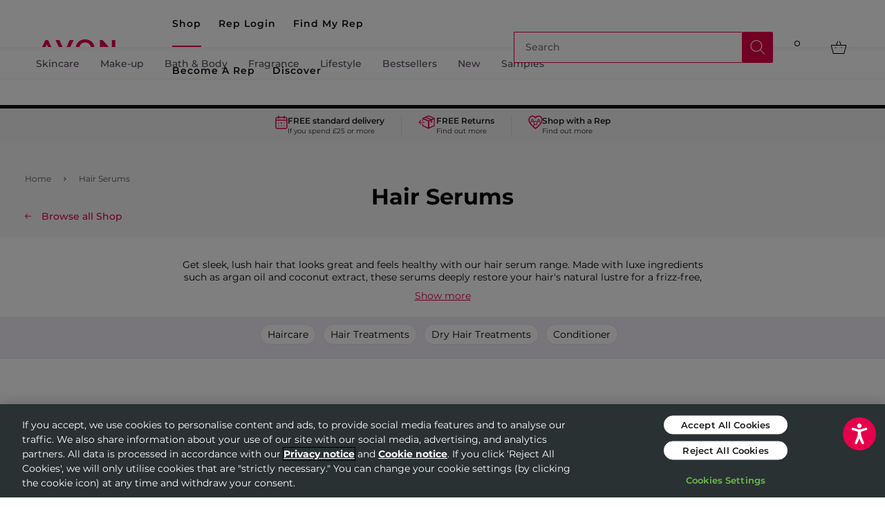

--- FILE ---
content_type: text/css
request_url: https://avon.uk.com/cdn/shop/t/283/assets/collection-secondary.min.css?v=18107831659840216741765448194
body_size: 5784
content:
.site-footer{display:flex;flex-direction:column;margin-top:30px}#footer-columns{display:none;padding:50px 0;background-color:#290b30}@media only screen and (min-width: 992px){#footer-columns{display:block}}#footer-columns ul{list-style:none;margin:0}#footer-columns ul:not(.footer-links-parent){padding:0}#footer-columns .footer-link-title{font-size:14px;font-size:0.875rem;font-weight:600;margin-bottom:20px;color:#fff}#footer-columns .footer-link-title svg{display:none}#footer-columns a{color:#fff;opacity:.5;text-decoration:none}#footer-columns a:hover{text-decoration:underline}#footer-columns a svg{display:inline-block !important;width:20px !important;height:20px !important;margin-left:12px;vertical-align:middle;position:relative;top:-1px}#footer-columns a svg path{fill:#fff !important}#footer-columns .footer-links-listing{font-size:14px;font-size:0.875rem;font-weight:500;margin-bottom:10px}#footer-columns .footer-links-listing:last-of-type{margin-bottom:0}#footer-columns .mobile-navigation-header{display:none}#footer-copy{padding:16px 0;background-color:#391d40}@media only screen and (min-width: 992px){#footer-copy{padding:20px 0}}#footer-copy .site-copyright{color:#fff;opacity:.5;font-size:14px;font-size:0.875rem;font-weight:500;margin:0}#footer-copy ul{display:flex;flex-direction:row;align-items:center;list-style:none;padding:0;margin:0}#footer-copy ul li{margin-right:30px}#footer-copy ul li:last-of-type{margin-right:0}#footer-copy .social-connect svg{display:block;width:auto;height:22px}#footer-copy .social-connect svg path{fill:#82778b;transition:all .35s ease}#footer-copy .social-connect a:hover>svg path{fill:#fff;transition:all .35s ease}#footer-copy .footer-payment-icons{justify-content:flex-end}#footer-copy .footer-payment-icons svg{display:block;width:auto;height:29px}#footer-copy .footer-payment-icons svg path{fill:#82778b}#footer-copy .footer-links{display:flex;flex-direction:column;margin-top:16px}#footer-copy .footer-links-listing{margin-bottom:16px;margin-right:0;width:100%}#footer-copy .footer-links-listing a{color:#fff;opacity:.5;text-decoration:none}#footer-copy .footer-links-listing a:hover{text-decoration:underline}#footer-copy .footer-links-listing a svg{display:inline-block !important;width:20px !important;height:20px !important;margin-left:12px;vertical-align:middle;position:relative;top:-1px}#footer-copy .footer-links-listing:last-of-type{margin-bottom:0}.modal-oos{position:fixed;top:0;left:0;right:0;bottom:0;background:rgba(0,0,0,.5);z-index:9999;display:flex;align-items:center;justify-content:center}.modal-inner{background:#fff;padding:2rem;max-width:400px;text-align:center;border-radius:6px}body #ot-sdk-btn-floating.ot-floating-button{opacity:0;transition:all 300ms ease;animation:ofFlotingBtnIntroRight 800ms ease 0ms 1 forwards !important}@keyframes ofFlotingBtnIntroRight{0%{opacity:0;right:-75px}100%{opacity:1;right:1%}}.swatch{margin:1.5em 0}.swatch .header{margin:.5em 0}.swatch input{display:none}.swatch label{-webkit-border-radius:50%;-moz-border-radius:50%;border-radius:50%;float:left;margin:0;border:#e3e3e3 1px solid;background-color:#ddd;font-size:13px;text-align:center;line-height:35px;white-space:nowrap;text-transform:uppercase}.swatch-element label{padding:0 10px}.color.swatch-element label{padding:0}.swatch .swatch-element{margin:.5rem 0 0 .5rem;cursor:pointer;transition:all .3s ease-in-out}.swatch .tooltip{text-align:center;background-color:#290b30;color:#fff;bottom:100%;padding:10px;display:block;position:absolute;width:110px;left:calc(-73% + 3px);margin-bottom:15px;filter:alpha(opacity=0);-khtml-opacity:0;-moz-opacity:0;opacity:0;visibility:hidden;-webkit-transform:translateY(10px);-moz-transform:translateY(10px);-ms-transform:translateY(10px);-o-transform:translateY(10px);transform:translateY(10px);-webkit-transition:all .25s ease-out;-moz-transition:all .25s ease-out;-ms-transition:all .25s ease-out;-o-transition:all .25s ease-out;transition:all .25s ease-out;-webkit-box-shadow:2px 2px 6px rgba(0,0,0,.28);-moz-box-shadow:2px 2px 6px rgba(0,0,0,.28);-ms-box-shadow:2px 2px 6px rgba(0,0,0,.28);-o-box-shadow:2px 2px 6px rgba(0,0,0,.28);box-shadow:2px 2px 6px rgba(0,0,0,.28);z-index:10000;-moz-box-sizing:border-box;-webkit-box-sizing:border-box;box-sizing:border-box;font-size:.875rem}@media only screen and (max-width: 991px){.swatch .tooltip{left:-120%}}.swatch .tooltip:before{bottom:-20px;content:" ";display:block;height:20px;left:0;position:absolute;width:100%}.swatch .tooltip:after{border-left:solid transparent 10px;border-right:solid transparent 10px;border-top:solid #290b30 10px;bottom:-10px;content:" ";height:0;left:50%;margin-left:-13px;position:absolute;width:0}.swatch .swatch-element:hover .tooltip{filter:alpha(opacity=100);-khtml-opacity:1;-moz-opacity:1;opacity:1;visibility:visible;-webkit-transform:translateY(0px);-moz-transform:translateY(0px);-ms-transform:translateY(0px);-o-transform:translateY(0px);transform:translateY(0px)}.swatch.error{background-color:#e8d2d2 !important;color:#333 !important;padding:1em;border-radius:5px}.swatch.error p{margin:.7em 0}.swatch.error p:first-child{margin-top:0}.swatch.error p:last-child{margin-bottom:0}.swatch.error code{font-family:monospace}.selector-wrapper{display:none}.variant-color,.variant-size{display:none}.swatch-color{display:none;margin-bottom:2rem}.swatch-header{text-align:center;font-size:1.125rem;font-weight:300;letter-spacing:3px;padding-bottom:.5rem}.variant-size{margin-bottom:2.5rem}.variant-size select{width:100%}.swatch-size input:checked+label{background-color:#f4eafd;color:#000;outline:1px solid #000}.swatch-size .swatch-element label{display:flex;flex-direction:column;align-items:center;justify-content:center;font-size:12px;font-size:0.75rem;border-radius:0px !important;border:3px solid #fff;background-color:#f4eafd;outline:1px solid #fff;cursor:pointer;transition:all .3s ease-in-out}.swatch-size .swatch-element label:hover{background-color:#f8f6f7}.swatch .swatch-header .size-guide{display:none}.swatch-size{display:flex;flex-direction:row;flex-wrap:wrap;justify-content:center;align-items:center}.swatch-size .swatch-header{width:100%}.social-sharing-products{display:flex;flex-direction:row;flex-wrap:wrap;align-items:center;justify-content:center;list-style:none;margin:1.5rem -5px 0;padding:0}@media only screen and (min-width: 768px){.social-sharing-products{margin-top:1rem}}.social-sharing-products li{margin-right:5px;margin-left:5px;margin-bottom:1rem}.social-sharing-products .text{font-size:1.125rem;text-transform:uppercase;width:100%;text-align:center}@media only screen and (min-width: 576px)and (max-width: 767px){.social-sharing-products .text{width:auto;margin-right:2rem}}@media only screen and (min-width: 1200px){.social-sharing-products .text{width:auto;margin-right:2rem}}.social-sharing-products li:not(.text)>a{display:flex;flex-direction:column;justify-content:center;align-items:center;transition:all .3s ease-in-out}.social-sharing-products li:not(.text)>a .icon{fill:#000;width:25px;height:25px}@media only screen and (min-width: 992px){.social-sharing-products li:not(.text)>a .icon{width:30px;height:30px}}#site-scroll-top{position:fixed;bottom:162px;right:16px;display:flex;flex-direction:column;align-items:center;justify-content:center;height:36px;width:36px;border-radius:25px;background-color:#fff;box-shadow:0 0 5px 0px rgba(0,0,0,.25);visibility:hidden;opacity:0;z-index:-1;transition:all .35s ease}#site-scroll-top.visible{visibility:visible;opacity:1;z-index:20;transition:all .35s ease}#site-scroll-top svg{display:block;width:14px;height:auto}#site-scroll-top svg path{fill:#290b30;transition:all .3s ease}#site-scroll-top:hover svg path{fill:#e5004b;transition:all .3s ease}#site-social-share{position:fixed;bottom:112px;right:16px;display:flex;flex-direction:row;align-items:center;z-index:20;visibility:hidden;opacity:0;z-index:-1;transition:all .35s ease;width:36px}#site-social-share.visible{visibility:visible;opacity:1;z-index:20;transition:all .35s ease}#site-social-share ul{display:flex;flex-direction:row;align-items:center;list-style:none;margin:0;padding:0;visibility:hidden;opacity:0;transform:translateX(100%);z-index:-1;width:0}#site-social-share ul li{margin-right:16px}#site-social-share #social-share-trigger,#site-social-share li>a{display:flex;flex-direction:column;align-items:center;justify-content:center;height:36px;width:36px;border-radius:25px;background-color:#fff;box-shadow:0 0 5px 0px rgba(0,0,0,.25)}#site-social-share #social-share-trigger svg,#site-social-share li>a svg{display:block;width:auto;height:20px}#site-social-share #social-share-trigger svg path,#site-social-share li>a svg path{fill:#290b30}#site-social-share #social-share-trigger .icon-close{display:none}#site-social-share.active{width:auto}#site-social-share.active ul{visibility:visible;opacity:1;transform:translateX(0%);z-index:20;width:auto}#site-social-share.active #social-share-trigger .icon-close{display:block;height:17px}#site-social-share.active #social-share-trigger .icon-social-share{display:none}.newsletter-section{background-color:#f8f6f7;padding-top:1.5rem;padding-bottom:1.5rem}@media only screen and (min-width: 992px){.newsletter-section{padding-top:3rem;padding-bottom:3rem}}.newsletter-section h3{padding:0 1rem 1rem;font-size:20px;font-size:1.25rem;font-weight:600;text-align:center;line-height:1.5;color:#000}@media only screen and (min-width: 992px){.newsletter-section h3{padding:0 3rem 2rem}}.newsletter-section form{display:flex;flex-direction:column;align-items:center;justify-content:center}@media only screen and (min-width: 576px){.newsletter-section form{flex-direction:row}}.newsletter-section form label{display:none}.newsletter-section form input[type=email],.newsletter-section form button[type=submit]{height:56px}@media only screen and (max-width: 575px){.newsletter-section form input[type=email],.newsletter-section form button[type=submit]{width:100% !important}}@media only screen and (max-width: 575px){.newsletter-section form input[type=email]{margin-bottom:10px}}.newsletter-section .newsletter-info{margin-top:30px;text-align:center}.newsletter-section .newsletter-info *{font-size:12px;font-size:0.75rem}#formResponse.response-message{width:100%;text-align:center;margin-top:10px;font-size:14px}@media only screen and (max-width: 991px){.pagination.pagination-top{display:none}}.pagination ul{display:flex;flex-direction:row;align-items:center;justify-content:space-between;list-style:none;padding:0;margin:0}@media only screen and (min-width: 992px){.pagination ul{justify-content:center}}@media only screen and (max-width: 991px){.pagination .pagination-items{position:relative}}.pagination .pagination-items .pagination-link{display:none;flex-direction:column;align-items:center;justify-content:center;width:22px;height:22px;margin-right:15px;border-radius:50%;overflow:hidden}@media only screen and (min-width: 992px){.pagination .pagination-items .pagination-link{display:flex}}.pagination .pagination-items .pagination-link a{display:flex;flex-direction:column;align-items:center;justify-content:center;width:100%;height:100%;text-decoration:none;color:#000;font-size:14px;font-size:0.875rem;font-weight:500}.pagination .pagination-items .pagination-link a:hover{background-color:#e5004b;color:#fff;font-weight:600}.pagination .pagination-items .pagination-link.current .pagination-item{display:flex;flex-direction:column;align-items:center;justify-content:center;width:100%;height:100%;background-color:#e5004b;color:#fff;font-size:14px;font-size:0.875rem;font-weight:500}.pagination .pagination-items .pagination-link:last-child{margin-right:0}.pagination .pagination-items .small-pagination-info{display:flex;align-items:center;justify-content:center;margin:auto}@media only screen and (min-width: 992px){.pagination .pagination-items .small-pagination-info{display:none}}.pagination .pagination-items .pagination-btn a{display:flex;flex-direction:row;align-items:center;text-decoration:none;color:#000}.pagination .pagination-items .pagination-btn a:hover{text-decoration:underline}.pagination .pagination-items .pagination-btn.prev{margin-right:15px}.pagination .pagination-items .pagination-btn.prev .icon{margin-right:8px}@media only screen and (max-width: 991px){.pagination .pagination-items .pagination-btn.next{margin-left:auto}}.pagination .pagination-items .pagination-btn.next .icon{margin-left:8px}.pagination .pagination-items .pagination-btn .icon{display:block;width:6px;height:10px}#basket-main .basket-item.free-gift .basket-item-details.free-gift-details{display:flex;flex-direction:column;justify-content:space-between}#basket-main .basket-item.free-gift .basket-item-details.free-gift-details .free-gift{display:flex;justify-content:space-between;align-items:center}#basket-main .basket-item.free-gift .basket-item-details.free-gift-details .free-gift .product-offer{display:flex;align-items:center;margin-top:0}#basket-main .basket-item.free-gift .basket-item-details.free-gift-details .free-gift .product-offer .product-offer-text{margin-left:9px;padding-top:5px;font-size:12pxpx;font-size:0.75pxrem}.product-offer-text--freegift{white-space:normal !important}.product-offer.free-gift{display:flex;align-items:center}.product-offer.free-gift .product-offer-text{margin-left:9px}.collection-main .product-offer.free-gift{text-align:center;justify-content:center}.collection-main .product-offer.free-gift .product-offer-text{margin-bottom:0}.gift-on-us{font-weight:500;font-size:12px;line-height:15px;color:#c4c4c4}.free-gift-modal{position:fixed;top:0;left:0;right:0;bottom:0;background:rgba(0,0,0,.33);z-index:100;display:flex;justify-content:center;align-items:flex-start;overflow-y:auto}.free-gift-modal .modal-content{background:#fff;max-width:400px;width:100%;margin:1rem;padding:2rem 1rem;position:relative}.free-gift-modal .modal-content .close-modal-free-gift{position:absolute;top:1rem;right:1rem;cursor:pointer}.free-gift-modal .modal-content h3,.free-gift-modal .modal-content p{text-align:center}.free-gift-modal .modal-content h3{font-weight:600;font-size:18px;line-height:22px;color:#000}.free-gift-modal .modal-content p{margin-top:2rem;margin-bottom:0}.free-gift-modal .modal-content .free_prod{border-bottom:1px solid #e3e3e3;margin:2rem -1rem 0;padding:0 1rem 2rem;position:relative}.free-gift-modal .modal-content .free_prod .product-title{margin-bottom:1rem}.free-gift-modal .modal-content .free_prod .product-title a{font-weight:500;font-size:16px;line-height:20px;color:#000;text-decoration:none}.free-gift-modal .modal-content .free_prod .product-image{border:0;position:relative}.free-gift-modal .modal-content .free_prod .product-image a{pointer-events:none;cursor:default;text-decoration:none}.free-gift-modal .modal-content .free_prod .product-image .label-left,.free-gift-modal .modal-content .free_prod .product-image .label-right{display:none}.free-gift-modal .modal-content .free_prod .product-image img{position:absolute;top:0;max-height:100%}.free-gift-modal .modal-content .free_prod .product-image img:not(.secondary-image){position:relative}.free-gift-modal .modal-content .free_prod .product-image img.secondary-image{display:none !important}.free-gift-modal .modal-content .free_prod .current-swatch .swatch-title{display:block}.free-gift-modal .modal-content .free_prod .swatch-status{display:block}.free-gift-modal .modal-content .free_prod .product-actions{flex-direction:column;width:100%}.free-gift-modal .modal-content .free_prod .product-actions>div{border:1px solid #e3e3e3}.free-gift-modal .modal-content .free_prod .product-actions .product-swatch-dropdown{width:100%;margin-bottom:2rem}.free-gift-modal .modal-content .free_prod .product-actions .btn-primary{margin:0 auto;width:100% !important}.free-gift-modal .modal-content .btn-add-free-gifts{margin-top:2rem;width:100% !important}.free-gift-modal .product-swatch-dropdown{margin-bottom:0 !important}.free-gift-modal .btn-basket{margin-top:1rem !important}.hero-slick.free-gift .hero-item.hero-split .hero-content{padding:0;flex-grow:1;flex-shrink:1;padding:1rem}.hero-slick.free-gift .hero-item.hero-split.hero-split-extended img{height:100%;object-fit:cover}#envolve-chat-custom{display:flex;align-items:center;justify-content:center;position:fixed;right:25px;bottom:25px;width:60px;height:60px;margin-bottom:16px;background:#e5004b;color:#fff;border:0px;border-radius:999px;box-shadow:none;transition:box-shadow .2s ease-in-out;z-index:1000}#envolve-chat-custom:hover,#envolve-chat-custom:focus{box-shadow:0 0px 27px 1.5px rgba(0,0,0,.2);cursor:pointer}#envolve-chat-custom img{width:30px !important;height:30px;transition:opacity 100ms ease-in-out,transform 100ms ease-in-out}body{--boostsd-general-page-width-desktop: 1544px;--boostsd-header-main-2-header-content-padding: 0px 16px 24px 16px;--boostsd-header-main-2-header-content-mobile-padding: 16px 20px;--boostsd-product-sale-price-color: #702283;--boostsd-toolbar-padding-right: 0px;--boostsd-toolbar-padding-top: 0px;--boostsd-toolbar-padding-bottom: 20px;--boostsd-product-list-gap-desktop: 15px;--boostsd-product-item-gap: 10px;--boostsd-product-item-margin-bottom: 60px;--boostsd-product-list-margin-bottom: 0px;--boostsd-filter-tree-vertical-width-desktop: 312px;--boostsd-filter-tree-vertical-width-tablet: 312px;--boost-sd-app-filter-option-text-color: #000;--boostsd-filter-option-padding: 16px 0 18px 0;--boostsd-filter-option-label-margin-bottom: 16px;--boostsd-refine-by-item-font-size: 12px;--boostsd-button-text-font-size: 12px;--boostsd-filter-option-viewmore-font-size: 12px;--boostsd-breadcrumb-max-width: 1544px;--boostsd-breadcrumb-padding: 0 52px;--boostsd-breadcrumb-margin-link: 0 40px 0 0;--boostsd-breadcrumb-icon-size: 4px;--boostsd-breadcrumb-border-color: currentColor;--boostsd-pagination-number-padding-circle: 0px;--boostsd-pagination-number-margin-circle: 0px 0px 0px 15px;--boostsd-pagination-padding-top: 0px;--boostsd-pagination-padding-bottom: 0px;--boostsd-pagination-button-padding: 10px 20px;--boostsd-pagination-button-padding-mobile: 10px 20px;--boostsd-search-form-wrapper-background-color: #f8f6f7;--boostsd-search-form-wrapper-padding: 24px 0 16px}.boost-custom__collection-items{visibility:hidden}.boost-custom__header{background:#f8f6f7;margin-bottom:30px;padding:20px 0px}.boost-custom__header #header-link{left:0;right:0;margin:0 auto;bottom:0px;z-index:10}@media only screen and (max-width: 768px){.boost-custom__header #header-link{display:none}}.boost-custom__header #header-link a{display:flex;flex-direction:row;align-items:center;justify-items:center;font-size:14px;font-size:.875rem;font-weight:500;color:#e5004b;text-decoration:none}.boost-custom__header #header-link a .icon-arrow-left{display:block;width:9px;height:10px;margin-right:15px}.boost-custom__filters-title{padding:0px var(--boostsd-filter-tree-vertical-gutter);width:var(--boostsd-filter-tree-vertical-width-desktop)}.boost-custom__filters-title h1,.boost-custom__filters-title h2{padding-bottom:20px;display:none}@media only screen and (min-width: 768px){.boost-custom__filters-title h1,.boost-custom__filters-title h2{display:block}}.boost-custom__search-description{margin-bottom:0px;line-height:1.6;display:block;margin-top:15px;font-weight:400;font-size:1rem;text-align:center}.boost-sd__collection-header,.boost-sd__search-form-wrapper{display:none}.boost-sd-left{position:sticky;top:140px;align-self:flex-start}.boost-sd__toolbar-container .boost-sd__toolbar-inner{padding:0px}.boost-sd__toolbar-container .boost-sd__toolbar-inner .boost-sd__toolbar-content{border-bottom:0px !important}.boost-sd__toolbar-container .boost-sd__toolbar-item:not(.boost-sd__toolbar-item--sorting){display:none}@media screen and (min-width: 768px){.boost-sd__toolbar-container .boost-sd__toolbar-item:not(.boost-sd__toolbar-item--sorting){display:block}}.boost-sd__toolbar-container .boost-sd__toolbar-top-mobile{display:grid;grid-template-columns:repeat(2, minmax(0, 1fr));align-items:inherit;gap:1rem;padding:0px;border:0px}@media screen and (min-width: 768px){.boost-sd__toolbar-container .boost-sd__toolbar-top-mobile{display:flex}}.boost-sd__toolbar-container .boost-sd__toolbar-top-mobile .boost-sd__sorting,.boost-sd__toolbar-container .boost-sd__toolbar-top-mobile .boost-sd__filter-tree-toggle-button{border:1px solid #e3e3e3;font-size:16px;justify-content:center;font-weight:bold;width:100%;max-width:unset}.boost-sd__toolbar-container .boost-sd__toolbar--3_1 .boost-sd__toolbar-item:nth-child(2){justify-content:end}.boost-sd__toolbar-container .boost-sd__sorting .boost-sd__sorting-button::after{background-image:url("data:image/svg+xml,%3Csvg xmlns='http://www.w3.org/2000/svg' aria-hidden='true' class='icon icon-sorting' viewBox='0 0 16 16'%3E%3Cpath d='m4.667 14.667-3.334-3.198.837-.802 2.497 2.4 2.497-2.4.836.802-3.333 3.198z'%3E%3C/path%3E%3Cpath fill-rule='evenodd' clip-rule='evenodd' d='M5.267 5.333v8h-1.2v-8h1.2zm6.666-2.666v8h-1.2v-8h1.2z'%3E%3C/path%3E%3Cpath d='M11.333 1.333 8 4.531l.836.802 2.497-2.4 2.497 2.4.837-.802-3.334-3.198z'%3E%3C/path%3E%3C/svg%3E");background-size:contain;background-position:center center;background-repeat:no-repeat;border:0px;transform:none;width:20px;height:20px;top:auto;left:auto;margin:auto 0px}@media screen and (min-width: 768px){.boost-sd__toolbar-container .boost-sd__sorting .boost-sd__sorting-button::after{width:1rem;height:1rem}}.boost-sd__toolbar-container .boost-sd__sorting .boost-sd__sorting-button .boost-sd__sorting-value{white-space:nowrap;overflow:hidden}@media only screen and (max-width: 768px){.boost-sd__breadcrumb{padding:0px 16px !important}}.boost-sd__breadcrumb .boost-sd__breadcrumb-container{margin-bottom:0px}.boost-sd__breadcrumb .boost-sd__breadcrumb-container .boost-sd__breadcrumb-link{font-size:.75rem;color:#5c4b61}.boost-sd__breadcrumb .boost-sd__breadcrumb-container .boost-sd__breadcrumb-link:before{left:calc(-20px - var(--boostsd-breadcrumb-icon-size)*.5)}.boost-sd__header-title{font-size:24px !important;font-size:1.5rem !important}@media only screen and (min-width: 992px){.boost-sd__header-title{font-size:32px !important;font-size:2rem !important}}.boost-sd__sorting{padding:6px 15px}@media screen and (min-width: 768px){.boost-sd__sorting{border:1px solid #e3e3e3;border-radius:2px}}.boost-sd__sorting .boost-sd__sorting-label{display:none}.boost-sd__sorting .boost-sd__sorting-button{display:flex;align-items:center;justify-content:center;gap:1rem;padding:0px}.boost-sd__sorting .boost-sd__sorting-button:after{position:relative}@media screen and (min-width: 768px){.boost-sd__sorting .boost-sd__sorting-button .boost-sd__sorting-value{font-weight:500}}.boost-sd__sorting .boost-sd__sorting-list{width:calc(100% + 34px);z-index:999;left:-17px !important}@media screen and (min-width: 768px){.boost-sd__sorting .boost-sd__sorting-list{width:180px}}.boost-sd__sorting .boost-sd__sorting-list .boost-sd__sorting-option{padding:10px 15px;min-width:auto}@media screen and (min-width: 768px){.boost-sd__sorting .boost-sd__sorting-list .boost-sd__sorting-option{font-size:.75rem}}#boost-sd__filter-tree-wrapper .boost-sd__filter-tree-vertical-refine-by{display:flex;flex-direction:column;gap:1rem}#boost-sd__filter-tree-wrapper .boost-sd__filter-tree-vertical-refine-by .boost-sd__filter-tree-vertical-refine-by-title{display:flex;order:1;margin:0px}#boost-sd__filter-tree-wrapper .boost-sd__filter-tree-vertical-refine-by .boost-sd__filter-tree-vertical-refine-by-title .boost-sd__filter-tree-vertical-refine-by-heading{display:none}#boost-sd__filter-tree-wrapper .boost-sd__filter-tree-vertical-refine-by .boost-sd__filter-tree-vertical-refine-by-title .boost-sd__button{color:#e5004b;text-decoration:underline}#boost-sd__filter-tree-wrapper .boost-sd__filter-tree-vertical-refine-by .boost-sd__filter-tree-vertical-refine-by-list{display:flex;flex-direction:row;flex-wrap:wrap;margin:-4px}#boost-sd__filter-tree-wrapper .boost-sd__filter-tree-vertical-refine-by .boost-sd__filter-tree-vertical-refine-by-list .boost-sd__filter-tree-vertical-refine-by-item{display:block;padding:4px 8px;margin:4px;border-radius:2px;background-color:#f8f6f7;color:#000;font-weight:600;text-decoration:none;text-transform:capitalize;width:auto}#boost-sd__filter-tree-wrapper .boost-sd__filter-tree-vertical-refine-by .boost-sd__filter-tree-vertical-refine-by-list .boost-sd__filter-tree-vertical-refine-by-item svg{width:8px;height:8px}#boost-sd__filter-tree-wrapper .boost-sd__filter-tree-vertical-refine-by .boost-sd__filter-tree-vertical-refine-by-list .boost-sd__filter-tree-vertical-refine-by-item .boost-sd__filter-tree-vertical-refine-by-type span:first-of-type{display:none}#boost-sd__filter-tree-wrapper .boost-sd__filter-option .boost-sd__filter-option-viewmorebtn{font-weight:500}#boost-sd__filter-tree-wrapper .boost-sd__filter-option .boost-sd__filter-option-label .boost-sd__filter-option-title{width:100%;display:flex;align-items:center}#boost-sd__filter-tree-wrapper .boost-sd__filter-option .boost-sd__filter-option-label .boost-sd__filter-option-title:before{display:none}#boost-sd__filter-tree-wrapper .boost-sd__filter-option .boost-sd__filter-option-label .boost-sd__filter-option-title:after{display:block;background-color:#000;width:10px;height:2px;content:"";margin-left:auto}#boost-sd__filter-tree-wrapper .boost-sd__filter-option .boost-sd__filter-option-label .boost-sd__button--clear{display:none}#boost-sd__filter-tree-wrapper .boost-sd__filter-option .boost-sd__filter-option-item:last-child{margin-bottom:0px}.boost-sd__filter-option .boost-sd__filter-option-item .boost-sd__filter-option-item-button--with-checkbox{display:flex;flex-direction:row;align-items:center;text-decoration:none;color:#000;text-transform:capitalize;font-size:16px;font-size:1rem;font-weight:500;padding:0px}.boost-sd__filter-option .boost-sd__filter-option-item .boost-sd__filter-option-item-button--with-checkbox:before{display:flex;flex-direction:column;align-items:center;justify-content:center;flex-shrink:0;width:24px;height:24px;margin-right:8px;background-color:#f1eef0;border-radius:1px;border:0px;position:relative;top:0px;left:0px;content:""}.boost-sd__filter-option .boost-sd__filter-option-item .boost-sd__filter-option-item-button--with-checkbox.boost-sd__filter-option-item-button--selected:before{background-image:url(/cdn/shop/files/icon-tick.png?v=1649072048);background-size:12px auto;background-position:center center;background-repeat:no-repeat;background-color:#e5004b}.boost-sd__filter-option .boost-sd__filter-option-item .boost-sd__filter-option-item-button--with-checkbox.boost-sd__filter-option-item-button--selected:after{display:none}.boost-sd__filter-option .boost-sd__filter-option-item .boost-sd__filter-option-item-button--with-checkbox .boost-sd__filter-option-item-amount{opacity:1}.boost-sd__pagination .boost-sd__pagination-number:hover,.boost-sd__pagination .boost-sd__pagination-number:focus{background-color:var(--boostsd-pagination-number-background-color-circle-hover) !important;color:var(--boostsd-pagination-number-color-selected) !important}.boost-sd__pagination .boost-sd__pagination-number.boost-sd__pagination-number--circle{width:22px;height:22px}.boost-sd__pagination .boost-sd__pagination-button .boost-sd__pagination-button-text{margin-right:8px}.boost-sd__pagination .boost-sd__pagination-button .boost-sd__pagination-button-icon,.boost-sd__pagination .boost-sd__pagination-button .boost-sd__pagination-button-icon svg{width:.7em;height:.7em}.boost-sd__product-item{visibility:initial}.boost-sd__product-item .product-listing{visibility:visible;height:100%}.boost-sd__product-filter-fallback{min-height:100vh}#boost-sd__search-widget-init-wrapper-1,#boost-sd__search-widget-init-wrapper-0{position:fixed !important;z-index:200 !important;top:65px !important;left:0px !important;right:0px !important;overflow:auto !important;width:100% !important;background-color:#fff !important;max-width:750px !important;max-height:calc(100% - 70px) !important;margin:0 auto !important}#boost-sd__search-widget-init-wrapper-1 .boost-sd__search-placeholder,#boost-sd__search-widget-init-wrapper-0 .boost-sd__search-placeholder{padding:0px 30px}#boost-sd__search-widget-init-wrapper-1 .boost-sd__search-placeholder .boost-sd__search-placeholder-list,#boost-sd__search-widget-init-wrapper-0 .boost-sd__search-placeholder .boost-sd__search-placeholder-list{margin:0px}#boost-sd__search-widget-init-wrapper-1 .boost-sd__spelling-correction,#boost-sd__search-widget-init-wrapper-0 .boost-sd__spelling-correction{padding:0px 30px;padding-bottom:20px}#boost-sd__search-widget-init-wrapper-1 .boost-sd__spelling-correction+.boost-sd__instant-search-product-list,#boost-sd__search-widget-init-wrapper-0 .boost-sd__spelling-correction+.boost-sd__instant-search-product-list{margin-top:0px !important}#boost-sd__search-widget-init-wrapper-1 .boost-sd__instant-search-no-product,#boost-sd__search-widget-init-wrapper-0 .boost-sd__instant-search-no-product{background:none}#boost-sd__search-widget-init-wrapper-1 .boost-sd__instant-search-no-product .boost-sd__no-search-result--havePaddingBottom,#boost-sd__search-widget-init-wrapper-0 .boost-sd__instant-search-no-product .boost-sd__no-search-result--havePaddingBottom{padding:20px 30px;width:100%;text-align:center}#boost-sd__search-widget-init-wrapper-1 .boost-sd__instant-search-no-product .boost-sd__no-search-result:after,#boost-sd__search-widget-init-wrapper-0 .boost-sd__instant-search-no-product .boost-sd__no-search-result:after{display:none}#boost-sd__search-widget-init-wrapper-1 .boost-sd__view-all,#boost-sd__search-widget-init-wrapper-0 .boost-sd__view-all{box-shadow:none;padding:0px 30px;height:auto}#boost-sd__search-widget-init-wrapper-1 .boost-sd__view-all .boost-sd__view-all-text,#boost-sd__search-widget-init-wrapper-0 .boost-sd__view-all .boost-sd__view-all-text{justify-content:flex-start;color:#e5004b;text-decoration:underline;font-size:14px;line-height:1.6}#boost-sd__search-widget-init-wrapper-1 .boost-sd__view-all .boost-sd__view-all-text:hover,#boost-sd__search-widget-init-wrapper-0 .boost-sd__view-all .boost-sd__view-all-text:hover{color:#e5004b}#boost-sd__search-widget-init-wrapper-1 .boost-sd__view-all .boost-sd__view-all-text .boost-sd__view-all-icon,#boost-sd__search-widget-init-wrapper-0 .boost-sd__view-all .boost-sd__view-all-text .boost-sd__view-all-icon{display:none}#boost-sd__search-widget-init-wrapper-1 .boost-sd__view-all:hover,#boost-sd__search-widget-init-wrapper-1 .boost-sd__view-all[aria-selected=true],#boost-sd__search-widget-init-wrapper-1 .boost-sd__view-all .boost-sd__view-all-link:hover,#boost-sd__search-widget-init-wrapper-0 .boost-sd__view-all:hover,#boost-sd__search-widget-init-wrapper-0 .boost-sd__view-all[aria-selected=true],#boost-sd__search-widget-init-wrapper-0 .boost-sd__view-all .boost-sd__view-all-link:hover{color:#e5004b;background-color:transparent}#boost-sd__search-widget-init-wrapper-1 .boost-sd__instant-search-results .boost-sd__instant-search-autocomplete,#boost-sd__search-widget-init-wrapper-0 .boost-sd__instant-search-results .boost-sd__instant-search-autocomplete{width:100%}#boost-sd__search-widget-init-wrapper-1 .boost-sd__instant-search-results .boost-sd__instant-search-autocomplete:not(.boost-sd__instant-search-no-product),#boost-sd__search-widget-init-wrapper-0 .boost-sd__instant-search-results .boost-sd__instant-search-autocomplete:not(.boost-sd__instant-search-no-product){padding:25px 0}#boost-sd__search-widget-init-wrapper-1 .boost-sd__instant-search-results .boost-sd__instant-search-column--products,#boost-sd__search-widget-init-wrapper-0 .boost-sd__instant-search-results .boost-sd__instant-search-column--products{width:100%}#boost-sd__search-widget-init-wrapper-1 .boost-sd__instant-search-results .boost-sd__header-item,#boost-sd__search-widget-init-wrapper-0 .boost-sd__instant-search-results .boost-sd__header-item{padding:0px;margin-bottom:20px;font-size:14px;font-weight:bold;color:#000;font-family:"Montserrat",Verdana,sans‑serif;text-transform:inherit}#boost-sd__search-widget-init-wrapper-1 .boost-sd__instant-search-results .boost-sd__instant-search-column--others,#boost-sd__search-widget-init-wrapper-0 .boost-sd__instant-search-results .boost-sd__instant-search-column--others{background:transparent;border-right:1px solid #f8f6f7;flex-shrink:0}@media only screen and (min-width: 768px){#boost-sd__search-widget-init-wrapper-1 .boost-sd__instant-search-results .boost-sd__instant-search-column--others,#boost-sd__search-widget-init-wrapper-0 .boost-sd__instant-search-results .boost-sd__instant-search-column--others{width:25%}}#boost-sd__search-widget-init-wrapper-1 .boost-sd__instant-search-results .boost-sd__suggestion-queries-list .boost-sd__suggestion-queries-item,#boost-sd__search-widget-init-wrapper-0 .boost-sd__instant-search-results .boost-sd__suggestion-queries-list .boost-sd__suggestion-queries-item{padding:0px;margin-bottom:20px}#boost-sd__search-widget-init-wrapper-1 .boost-sd__instant-search-results .boost-sd__suggestion-queries-list .boost-sd__suggestion-queries-item .boost-sd__suggestion-queries-list,#boost-sd__search-widget-init-wrapper-0 .boost-sd__instant-search-results .boost-sd__suggestion-queries-list .boost-sd__suggestion-queries-item .boost-sd__suggestion-queries-list{background:none !important}#boost-sd__search-widget-init-wrapper-1 .boost-sd__instant-search-results .boost-sd__suggestion-queries-list .boost-sd__suggestion-queries-item a.boost-sd__suggestion-queries-link,#boost-sd__search-widget-init-wrapper-0 .boost-sd__instant-search-results .boost-sd__suggestion-queries-list .boost-sd__suggestion-queries-item a.boost-sd__suggestion-queries-link{padding:0px;border-radius:0px;color:#290b30}#boost-sd__search-widget-init-wrapper-1 .boost-sd__instant-search-results .boost-sd__suggestion-queries-list .boost-sd__suggestion-queries-item a.boost-sd__suggestion-queries-link:hover,#boost-sd__search-widget-init-wrapper-1 .boost-sd__instant-search-results .boost-sd__suggestion-queries-list .boost-sd__suggestion-queries-item a.boost-sd__suggestion-queries-link:focus,#boost-sd__search-widget-init-wrapper-0 .boost-sd__instant-search-results .boost-sd__suggestion-queries-list .boost-sd__suggestion-queries-item a.boost-sd__suggestion-queries-link:hover,#boost-sd__search-widget-init-wrapper-0 .boost-sd__instant-search-results .boost-sd__suggestion-queries-list .boost-sd__suggestion-queries-item a.boost-sd__suggestion-queries-link:focus{background:transparent}#boost-sd__search-widget-init-wrapper-1 .boost-sd__instant-search-results .boost-sd__instant-search-product-list-items .boost-sd__suggestion-queries-item .boost-sd__suggestion-queries-item-metafield,#boost-sd__search-widget-init-wrapper-0 .boost-sd__instant-search-results .boost-sd__instant-search-product-list-items .boost-sd__suggestion-queries-item .boost-sd__suggestion-queries-item-metafield{font-size:12px;font-size:0.75rem;color:gray}#boost-sd__search-widget-init-wrapper-1 .boost-sd__instant-search-results .boost-sd__instant-search-product-list-items .boost-sd__suggestion-queries-item .boost-sd__format-currency,#boost-sd__search-widget-init-wrapper-0 .boost-sd__instant-search-results .boost-sd__instant-search-product-list-items .boost-sd__suggestion-queries-item .boost-sd__format-currency{padding:0px}#boost-sd__search-widget-init-wrapper-1 .boost-sd__instant-search-results .boost-sd__instant-search-product-list-items .boost-sd__suggestion-queries-item .boost-sd__format-currency.boost-sd__format-currency--price-compare,#boost-sd__search-widget-init-wrapper-0 .boost-sd__instant-search-results .boost-sd__instant-search-product-list-items .boost-sd__suggestion-queries-item .boost-sd__format-currency.boost-sd__format-currency--price-compare{font-weight:400;color:#e5004b}#boost-sd__search-widget-init-wrapper-1 .boost-sd__suggestion-queries-group,#boost-sd__search-widget-init-wrapper-0 .boost-sd__suggestion-queries-group{padding:0px 30px;margin-bottom:20px}#boost-sd__search-widget-init-wrapper-1 .boost-sd__instant-search-product-list,#boost-sd__search-widget-init-wrapper-0 .boost-sd__instant-search-product-list{padding:0px 30px;padding-bottom:0px;width:100%}#boost-sd__search-widget-init-wrapper-1 .boost-sd__suggestion-queries-item--product,#boost-sd__search-widget-init-wrapper-0 .boost-sd__suggestion-queries-item--product{padding:0px;margin-bottom:20px}#boost-sd__search-widget-init-wrapper-1 .boost-sd__suggestion-queries-item--product .boost-sd__suggestion-queries-item-badge,#boost-sd__search-widget-init-wrapper-0 .boost-sd__suggestion-queries-item--product .boost-sd__suggestion-queries-item-badge{display:none}#boost-sd__search-widget-init-wrapper-1 .boost-sd__suggestion-queries-item--product .boost-sd__suggestion-queries-item-badge--sale,#boost-sd__search-widget-init-wrapper-0 .boost-sd__suggestion-queries-item--product .boost-sd__suggestion-queries-item-badge--sale{background-color:#e5004b}#boost-sd__search-widget-init-wrapper-1 .boost-sd__suggestion-queries-item--product a.boost-sd__suggestion-queries-item-link,#boost-sd__search-widget-init-wrapper-0 .boost-sd__suggestion-queries-item--product a.boost-sd__suggestion-queries-item-link{color:#000;display:flex}#boost-sd__search-widget-init-wrapper-1 .boost-sd__suggestion-queries-item--product a.boost-sd__suggestion-queries-item-link:hover,#boost-sd__search-widget-init-wrapper-0 .boost-sd__suggestion-queries-item--product a.boost-sd__suggestion-queries-item-link:hover{color:#e5004b}#boost-sd__search-widget-init-wrapper-1 .boost-sd__suggestion-queries-item--product a.boost-sd__suggestion-queries-item-link .boost-sd__suggestion-queries-item-product--left,#boost-sd__search-widget-init-wrapper-0 .boost-sd__suggestion-queries-item--product a.boost-sd__suggestion-queries-item-link .boost-sd__suggestion-queries-item-product--left{width:65px;margin-right:10px}#boost-sd__search-widget-init-wrapper-1 .boost-sd__suggestion-queries-item--product a.boost-sd__suggestion-queries-item-link .boost-sd__suggestion-queries-item-product--left:before,#boost-sd__search-widget-init-wrapper-0 .boost-sd__suggestion-queries-item--product a.boost-sd__suggestion-queries-item-link .boost-sd__suggestion-queries-item-product--left:before{padding-top:100%}#boost-sd__search-widget-init-wrapper-1 .boost-sd__suggestion-queries-item--product .boost-sd__suggestion-queries-item-title,#boost-sd__search-widget-init-wrapper-0 .boost-sd__suggestion-queries-item--product .boost-sd__suggestion-queries-item-title{font-size:14px;font-size:.875rem;font-weight:500;color:inherit}#boost-sd__search-widget-init-wrapper-1 .boost-sd__suggestion-queries-item--product .boost-sd__suggestion-queries-item-price .boost-sd__suggestion-queries-item-amount--regular,#boost-sd__search-widget-init-wrapper-0 .boost-sd__suggestion-queries-item--product .boost-sd__suggestion-queries-item-price .boost-sd__suggestion-queries-item-amount--regular{color:#e5004b}#boost-sd__search-widget-init-wrapper-1 .boost-sd__suggestion-queries-item--product .boost-sd__suggestion-queries-item-sku,#boost-sd__search-widget-init-wrapper-1 .boost-sd__suggestion-queries-item--product .boost-sd__suggestion-queries-item-vendor,#boost-sd__search-widget-init-wrapper-0 .boost-sd__suggestion-queries-item--product .boost-sd__suggestion-queries-item-sku,#boost-sd__search-widget-init-wrapper-0 .boost-sd__suggestion-queries-item--product .boost-sd__suggestion-queries-item-vendor{display:none}#boost-sd__search-widget-init-wrapper-1 .boost-sd__suggestion-queries-item:not(:has(ul li)):hover,#boost-sd__search-widget-init-wrapper-1 .boost-sd__suggestion-queries-item:not(:has(ul li))[aria-selected=true],#boost-sd__search-widget-init-wrapper-0 .boost-sd__suggestion-queries-item:not(:has(ul li)):hover,#boost-sd__search-widget-init-wrapper-0 .boost-sd__suggestion-queries-item:not(:has(ul li))[aria-selected=true]{background-color:transparent;box-shadow:none;border-radius:0px}#boost-sd__search-widget-init-wrapper-1 .boost-sd__instant-search-results--mobile-style2,#boost-sd__search-widget-init-wrapper-0 .boost-sd__instant-search-results--mobile-style2{width:auto}#boost-sd__search-widget-init-wrapper-1 .boost-sd__instant-search-results--mobile-style2 .boost-sd__instant-search-column,#boost-sd__search-widget-init-wrapper-0 .boost-sd__instant-search-results--mobile-style2 .boost-sd__instant-search-column{padding:0px}#boost-sd__search-widget-init-wrapper-1 .boost-sd__instant-search-results--mobile-style2 .boost-sd__instant-search-autocomplete,#boost-sd__search-widget-init-wrapper-0 .boost-sd__instant-search-results--mobile-style2 .boost-sd__instant-search-autocomplete{padding:0px}#boost-sd__search-widget-init-wrapper-1 .boost-sd__instant-search-results--mobile-style2 .boost-sd__instant-search-product-list-items,#boost-sd__search-widget-init-wrapper-0 .boost-sd__instant-search-results--mobile-style2 .boost-sd__instant-search-product-list-items{display:flex;flex-direction:column}#boost-sd__search-widget-init-wrapper-1 .boost-sd__instant-search-results--mobile-style2 .boost-sd__instant-search-product-list-items .boost-sd__suggestion-queries-item--product,#boost-sd__search-widget-init-wrapper-0 .boost-sd__instant-search-results--mobile-style2 .boost-sd__instant-search-product-list-items .boost-sd__suggestion-queries-item--product{width:100%;max-width:100%}.boost-sd__search-form-wrapper{margin-bottom:30px}.boost-sd__search-form-wrapper h1{font-weight:700}.boost-sd__search-form-wrapper .boost-sd__search-form-title{margin-bottom:0px;line-height:1.6;display:block;margin-top:15px;font-weight:400;font-size:1rem}.boost-sd__search-form-wrapper .boost-sd__search-form{display:none}.boost-sd__search-result-toolbar-container{display:none}.boost-sd-layout{--boostsd-general-gutter-mobile: 16px;--boostsd-general-gutter-desktop: 32px;max-width:var(--boostsd-general-page-width-desktop);margin:20px auto auto;padding-left:var(--boostsd-general-gutter-mobile);padding-right:var(--boostsd-general-gutter-mobile)}@media only screen and (min-width: 768px){.boost-sd-layout{margin-top:24px;min-height:73px;padding-right:calc(52px - var(--boostsd-general-gutter-desktop)*.5);padding-left:calc(52px - var(--boostsd-general-gutter-desktop)*.5);display:flex}}.boost-sd-layout .boost-sd-left{flex-shrink:0}.boost-sd-layout .boost-sd-left,.boost-sd-layout .boost-sd-right{margin-top:0px !important;margin-bottom:0px !important;min-width:0px}/*! Flickity v2.2.1
https://flickity.metafizzy.co
---------------------------------------------- */.flickity-enabled{position:relative}.flickity-enabled:focus{outline:0}.flickity-viewport{overflow:hidden;position:relative;height:100%}.flickity-slider{position:absolute;width:100%;height:100%}.flickity-enabled.is-draggable{-webkit-tap-highlight-color:transparent;-webkit-user-select:none;-moz-user-select:none;-ms-user-select:none;user-select:none}.flickity-enabled.is-draggable .flickity-viewport{cursor:move;cursor:-webkit-grab;cursor:grab}.flickity-enabled.is-draggable .flickity-viewport.is-pointer-down{cursor:-webkit-grabbing;cursor:grabbing}.flickity-button{position:absolute;background:hsla(0, 0%, 100%, 0.75);border:none;color:#333}.flickity-button:hover{background:#fff;cursor:pointer}.flickity-button:focus{outline:0;box-shadow:0 0 0 5px #19f}.flickity-button:active{opacity:.6}.flickity-button:disabled{opacity:.3;cursor:auto;pointer-events:none}.flickity-button-icon{fill:currentColor}.flickity-prev-next-button{top:50%;width:44px;height:44px;border-radius:50%;transform:translateY(-50%)}.flickity-prev-next-button.previous{left:10px}.flickity-prev-next-button.next{right:10px}.flickity-rtl .flickity-prev-next-button.previous{left:auto;right:10px}.flickity-rtl .flickity-prev-next-button.next{right:auto;left:10px}.flickity-prev-next-button .flickity-button-icon{position:absolute;left:20%;top:20%;width:60%;height:60%}.flickity-page-dots{position:absolute;width:100%;bottom:-25px;padding:0;margin:0;list-style:none;text-align:center;line-height:1}.flickity-rtl .flickity-page-dots{direction:rtl}.flickity-page-dots .dot{display:inline-block;width:10px;height:10px;margin:0 8px;background:#333;border-radius:50%;opacity:.25;cursor:pointer}.flickity-page-dots .dot.is-selected{opacity:1}

--- FILE ---
content_type: text/css
request_url: https://avon.uk.com/cdn/shop/t/283/assets/boost-sd-custom.css?v=1769143060017
body_size: -451
content:
.boost-sd__suggestion-queries-item-metafield:nth-last-child(2){display:none}@media (max-width: 767px){.boost-sd__filter-option-title{margin-left:15px!important}}.boost-sd-left{position:inherit}
/*# sourceMappingURL=/cdn/shop/t/283/assets/boost-sd-custom.css.map?v=1769143060017 */


--- FILE ---
content_type: image/svg+xml
request_url: https://avon.uk.com/cdn/shop/files/Standard-01_fcfcc183-5d0a-4169-b824-16642f264a73.svg?v=1738680358&width=18
body_size: -346
content:
<svg xmlns="http://www.w3.org/2000/svg" fill="none" viewBox="0 0 18 20" height="20" width="18">
<path stroke-linejoin="round" stroke-linecap="round" stroke-width="1.5" stroke="#E5004B" d="M5 3H4.2C3.08 3 2.52 3 2.092 3.218C1.71569 3.40974 1.40974 3.71569 1.218 4.092C1 4.52 1 5.08 1 6.2V7M5 3H13M5 3V1M5 3V4M1 7V15.8C1 16.92 1 17.48 1.218 17.908C1.40974 18.2843 1.71569 18.5903 2.092 18.782C2.519 19 3.079 19 4.197 19H13.803C14.921 19 15.48 19 15.907 18.782C16.284 18.59 16.59 18.284 16.782 17.908C17 17.48 17 16.922 17 15.804V7M1 7H17M13 3H13.8C14.92 3 15.48 3 15.907 3.218C16.284 3.41 16.59 3.715 16.782 4.092C17 4.519 17 5.079 17 6.197V7M13 3V1M13 3V4M13 15H13.002V15.002H13V15ZM9 15H9.002V15.002H9V15ZM5 15H5.002V15.002H5V15ZM13.002 11V11.002H13V11H13.002ZM9 11H9.002V11.002H9V11ZM5 11H5.002V11.002H5V11Z"></path>
<circle stroke="#E5004B" fill="white" r="0.75" cy="11" cx="9"></circle>
</svg>


--- FILE ---
content_type: text/javascript
request_url: https://avon.uk.com/cdn/shop/t/283/assets/core.min.js?v=175088107773006828711761214371
body_size: 21240
content:
window.slate=window.slate||{},window.theme=window.theme||{};var screenSM=576,screenMD=768,screenLG=992,screenXL=1200,slickPrevArrow="<button class='slick-prev slick-arrow' aria-label='Previous' type='button'><svg aria-hidden='true' data-prefix='fal' data-icon='chevron-left' role='img' xmlns='http://www.w3.org/2000/svg' viewBox='0 0 256 512'><path d='M238.475 475.535l7.071-7.07c4.686-4.686 4.686-12.284 0-16.971L50.053 256 245.546 60.506c4.686-4.686 4.686-12.284 0-16.971l-7.071-7.07c-4.686-4.686-12.284-4.686-16.97 0L10.454 247.515c-4.686 4.686-4.686 12.284 0 16.971l211.051 211.05c4.686 4.686 12.284 4.686 16.97-.001z'></path></svg></button>",slickNextArrow="<button class='slick-next slick-arrow' aria-label='Next' type='button'><svg aria-hidden='true' data-prefix='fal' data-icon='chevron-right' role='img' xmlns='http://www.w3.org/2000/svg' viewBox='0 0 256 512'><path d='M17.525 36.465l-7.071 7.07c-4.686 4.686-4.686 12.284 0 16.971L205.947 256 10.454 451.494c-4.686 4.686-4.686 12.284 0 16.971l7.071 7.07c4.686 4.686 12.284 4.686 16.97 0l211.051-211.05c4.686-4.686 4.686-12.284 0-16.971L34.495 36.465c-4.686-4.687-12.284-4.687-16.97 0z'></path></svg></button>",svgPlaceholder='<svg class="svg-placeholder" xmlns="http://www.w3.org/2000/svg" viewBox="0 0 525.5 525.5"><path d="M375.5 345.2c0-.1 0-.1 0 0 0-.1 0-.1 0 0-1.1-2.9-2.3-5.5-3.4-7.8-1.4-4.7-2.4-13.8-.5-19.8 3.4-10.6 3.6-40.6 1.2-54.5-2.3-14-12.3-29.8-18.5-36.9-5.3-6.2-12.8-14.9-15.4-17.9 8.6-5.6 13.3-13.3 14-23 0-.3 0-.6.1-.8.4-4.1-.6-9.9-3.9-13.5-2.1-2.3-4.8-3.5-8-3.5h-54.9c-.8-7.1-3-13-5.2-17.5-6.8-13.9-12.5-16.5-21.2-16.5h-.7c-8.7 0-14.4 2.5-21.2 16.5-2.2 4.5-4.4 10.4-5.2 17.5h-48.5c-3.2 0-5.9 1.2-8 3.5-3.2 3.6-4.3 9.3-3.9 13.5 0 .2 0 .5.1.8.7 9.8 5.4 17.4 14 23-2.6 3.1-10.1 11.7-15.4 17.9-6.1 7.2-16.1 22.9-18.5 36.9-2.2 13.3-1.2 47.4 1 54.9 1.1 3.8 1.4 14.5-.2 19.4-1.2 2.4-2.3 5-3.4 7.9-4.4 11.6-6.2 26.3-5 32.6 1.8 9.9 16.5 14.4 29.4 14.4h176.8c12.9 0 27.6-4.5 29.4-14.4 1.2-6.5-.5-21.1-5-32.7zm-97.7-178c.3-3.2.8-10.6-.2-18 2.4 4.3 5 10.5 5.9 18h-5.7zm-36.3-17.9c-1 7.4-.5 14.8-.2 18h-5.7c.9-7.5 3.5-13.7 5.9-18zm4.5-6.9c0-.1.1-.2.1-.4 4.4-5.3 8.4-5.8 13.1-5.8h.7c4.7 0 8.7.6 13.1 5.8 0 .1 0 .2.1.4 3.2 8.9 2.2 21.2 1.8 25h-30.7c-.4-3.8-1.3-16.1 1.8-25zm-70.7 42.5c0-.3 0-.6-.1-.9-.3-3.4.5-8.4 3.1-11.3 1-1.1 2.1-1.7 3.4-2.1l-.6.6c-2.8 3.1-3.7 8.1-3.3 11.6 0 .2 0 .5.1.8.3 3.5.9 11.7 10.6 18.8.3.2.8.2 1-.2.2-.3.2-.8-.2-1-9.2-6.7-9.8-14.4-10-17.7 0-.3 0-.6-.1-.8-.3-3.2.5-7.7 3-10.5.8-.8 1.7-1.5 2.6-1.9h155.7c1 .4 1.9 1.1 2.6 1.9 2.5 2.8 3.3 7.3 3 10.5 0 .2 0 .5-.1.8-.3 3.6-1 13.1-13.8 20.1-.3.2-.5.6-.3 1 .1.2.4.4.6.4.1 0 .2 0 .3-.1 13.5-7.5 14.3-17.5 14.6-21.3 0-.3 0-.5.1-.8.4-3.5-.5-8.5-3.3-11.6l-.6-.6c1.3.4 2.5 1.1 3.4 2.1 2.6 2.9 3.5 7.9 3.1 11.3 0 .3 0 .6-.1.9-1.5 20.9-23.6 31.4-65.5 31.4h-43.8c-41.8 0-63.9-10.5-65.4-31.4zm91 89.1h-7c0-1.5 0-3-.1-4.2-.2-12.5-2.2-31.1-2.7-35.1h3.6c.8 0 1.4-.6 1.4-1.4v-14.1h2.4v14.1c0 .8.6 1.4 1.4 1.4h3.7c-.4 3.9-2.4 22.6-2.7 35.1v4.2zm65.3 11.9h-16.8c-.4 0-.7.3-.7.7 0 .4.3.7.7.7h16.8v2.8h-62.2c0-.9-.1-1.9-.1-2.8h33.9c.4 0 .7-.3.7-.7 0-.4-.3-.7-.7-.7h-33.9c-.1-3.2-.1-6.3-.1-9h62.5v9zm-12.5 24.4h-6.3l.2-1.6h5.9l.2 1.6zm-5.8-4.5l1.6-12.3h2l1.6 12.3h-5.2zm-57-19.9h-62.4v-9h62.5c0 2.7 0 5.8-.1 9zm-62.4 1.4h62.4c0 .9-.1 1.8-.1 2.8H194v-2.8zm65.2 0h7.3c0 .9.1 1.8.1 2.8H259c.1-.9.1-1.8.1-2.8zm7.2-1.4h-7.2c.1-3.2.1-6.3.1-9h7c0 2.7 0 5.8.1 9zm-7.7-66.7v6.8h-9v-6.8h9zm-8.9 8.3h9v.7h-9v-.7zm0 2.1h9v2.3h-9v-2.3zm26-1.4h-9v-.7h9v.7zm-9 3.7v-2.3h9v2.3h-9zm9-5.9h-9v-6.8h9v6.8zm-119.3 91.1c-2.1-7.1-3-40.9-.9-53.6 2.2-13.5 11.9-28.6 17.8-35.6 5.6-6.5 13.5-15.7 15.7-18.3 11.4 6.4 28.7 9.6 51.8 9.6h6v14.1c0 .8.6 1.4 1.4 1.4h5.4c.3 3.1 2.4 22.4 2.7 35.1 0 1.2.1 2.6.1 4.2h-63.9c-.8 0-1.4.6-1.4 1.4v16.1c0 .8.6 1.4 1.4 1.4H256c-.8 11.8-2.8 24.7-8 33.3-2.6 4.4-4.9 8.5-6.9 12.2-.4.7-.1 1.6.6 1.9.2.1.4.2.6.2.5 0 1-.3 1.3-.8 1.9-3.7 4.2-7.7 6.8-12.1 5.4-9.1 7.6-22.5 8.4-34.7h7.8c.7 11.2 2.6 23.5 7.1 32.4.2.5.8.8 1.3.8.2 0 .4 0 .6-.2.7-.4 1-1.2.6-1.9-4.3-8.5-6.1-20.3-6.8-31.1H312l-2.4 18.6c-.1.4.1.8.3 1.1.3.3.7.5 1.1.5h9.6c.4 0 .8-.2 1.1-.5.3-.3.4-.7.3-1.1l-2.4-18.6H333c.8 0 1.4-.6 1.4-1.4v-16.1c0-.8-.6-1.4-1.4-1.4h-63.9c0-1.5 0-2.9.1-4.2.2-12.7 2.3-32 2.7-35.1h5.2c.8 0 1.4-.6 1.4-1.4v-14.1h6.2c23.1 0 40.4-3.2 51.8-9.6 2.3 2.6 10.1 11.8 15.7 18.3 5.9 6.9 15.6 22.1 17.8 35.6 2.2 13.4 2 43.2-1.1 53.1-1.2 3.9-1.4 8.7-1 13-1.7-2.8-2.9-4.4-3-4.6-.2-.3-.6-.5-.9-.6h-.5c-.2 0-.4.1-.5.2-.6.5-.8 1.4-.3 2 0 0 .2.3.5.8 1.4 2.1 5.6 8.4 8.9 16.7h-42.9v-43.8c0-.8-.6-1.4-1.4-1.4s-1.4.6-1.4 1.4v44.9c0 .1-.1.2-.1.3 0 .1 0 .2.1.3v9c-1.1 2-3.9 3.7-10.5 3.7h-7.5c-.4 0-.7.3-.7.7 0 .4.3.7.7.7h7.5c5 0 8.5-.9 10.5-2.8-.1 3.1-1.5 6.5-10.5 6.5H210.4c-9 0-10.5-3.4-10.5-6.5 2 1.9 5.5 2.8 10.5 2.8h67.4c.4 0 .7-.3.7-.7 0-.4-.3-.7-.7-.7h-67.4c-6.7 0-9.4-1.7-10.5-3.7v-54.5c0-.8-.6-1.4-1.4-1.4s-1.4.6-1.4 1.4v43.8h-43.6c4.2-10.2 9.4-17.4 9.5-17.5.5-.6.3-1.5-.3-2s-1.5-.3-2 .3c-.1.2-1.4 2-3.2 5 .1-4.9-.4-10.2-1.1-12.8zm221.4 60.2c-1.5 8.3-14.9 12-26.6 12H174.4c-11.8 0-25.1-3.8-26.6-12-1-5.7.6-19.3 4.6-30.2H197v9.8c0 6.4 4.5 9.7 13.4 9.7h105.4c8.9 0 13.4-3.3 13.4-9.7v-9.8h44c4 10.9 5.6 24.5 4.6 30.2z"></path><path d="M286.1 359.3c0 .4.3.7.7.7h14.7c.4 0 .7-.3.7-.7 0-.4-.3-.7-.7-.7h-14.7c-.3 0-.7.3-.7.7zm5.3-145.6c13.5-.5 24.7-2.3 33.5-5.3.4-.1.6-.5.4-.9-.1-.4-.5-.6-.9-.4-8.6 3-19.7 4.7-33 5.2-.4 0-.7.3-.7.7 0 .4.3.7.7.7zm-11.3.1c.4 0 .7-.3.7-.7 0-.4-.3-.7-.7-.7H242c-19.9 0-35.3-2.5-45.9-7.4-.4-.2-.8 0-.9.3-.2.4 0 .8.3.9 10.8 5 26.4 7.5 46.5 7.5h38.1zm-7.2 116.9c.4.1.9.1 1.4.1 1.7 0 3.4-.7 4.7-1.9 1.4-1.4 1.9-3.2 1.5-5-.2-.8-.9-1.2-1.7-1.1-.8.2-1.2.9-1.1 1.7.3 1.2-.4 2-.7 2.4-.9.9-2.2 1.3-3.4 1-.8-.2-1.5.3-1.7 1.1s.2 1.5 1 1.7z"></path><path d="M275.5 331.6c-.8 0-1.4.6-1.5 1.4 0 .8.6 1.4 1.4 1.5h.3c3.6 0 7-2.8 7.7-6.3.2-.8-.4-1.5-1.1-1.7-.8-.2-1.5.4-1.7 1.1-.4 2.3-2.8 4.2-5.1 4zm5.4 1.6c-.6.5-.6 1.4-.1 2 1.1 1.3 2.5 2.2 4.2 2.8.2.1.3.1.5.1.6 0 1.1-.3 1.3-.9.3-.7-.1-1.6-.8-1.8-1.2-.5-2.2-1.2-3-2.1-.6-.6-1.5-.6-2.1-.1zm-38.2 12.7c.5 0 .9 0 1.4-.1.8-.2 1.3-.9 1.1-1.7-.2-.8-.9-1.3-1.7-1.1-1.2.3-2.5-.1-3.4-1-.4-.4-1-1.2-.8-2.4.2-.8-.3-1.5-1.1-1.7-.8-.2-1.5.3-1.7 1.1-.4 1.8.1 3.7 1.5 5 1.2 1.2 2.9 1.9 4.7 1.9z"></path><path d="M241.2 349.6h.3c.8 0 1.4-.7 1.4-1.5s-.7-1.4-1.5-1.4c-2.3.1-4.6-1.7-5.1-4-.2-.8-.9-1.3-1.7-1.1-.8.2-1.3.9-1.1 1.7.7 3.5 4.1 6.3 7.7 6.3zm-9.7 3.6c.2 0 .3 0 .5-.1 1.6-.6 3-1.6 4.2-2.8.5-.6.5-1.5-.1-2s-1.5-.5-2 .1c-.8.9-1.8 1.6-3 2.1-.7.3-1.1 1.1-.8 1.8 0 .6.6.9 1.2.9z"></path></svg>';function persistentCheck(t,e,a,i,n){var o=setInterval(function(){$(t).length>e&&("function"==typeof a&&a(i),clearInterval(o))},100);setTimeout(function(){clearInterval(o)},n)}function moveMarkup(t,e,a,i){t=$(t);$(window).width()>=i?t.detach().appendTo(a):t.detach().appendTo(e)}function countdownTimer(o,r,c,s){var t,e,a,d,o=$(o),i=parseInt(o.attr("data-hours")),n=parseInt(o.attr("data-minutes"));0==c&&(t=parseInt(o.attr("data-month")),e=parseInt(o.attr("data-date")),a=parseInt(o.attr("data-year")));const l=36e5;l;function u(t){return("0"+parseInt(t)).substr(-2)}1==c?(d=new Date).setHours(i,n,0):d=new Date(a,t,e,i,n,0);var m=setInterval(function(){var t=(new Date).getTime(),e=d-t;var a=u(Math.floor(e/864e5)),i=u(Math.floor(e%864e5/l)),n=u(e%l/6e4),t=u(e%6e4/1e3);1==c?o.html(i+" hours, "+n+" minutes"):o.html("<span class='time-col'><span class='remaining days'>"+a+"</span><span class='time-label'>Days</span></span><span class='time-col'><span class='remaining hours'>"+i+"</span><span class='time-label'>Hrs</span></span><span class='time-col'><span class='remaining mins'>"+n+"</span><span class='time-label'>Mins</span></span><span class='time-col'><span class='remaining secs'>"+t+"</span><span class='time-label'>Secs</span></span>");e<0&&(clearInterval(m),"function"==typeof s&&s(r))},1e3)}var isInViewport=function(t){t=t.getBoundingClientRect();return 0<=t.top&&0<=t.left&&t.bottom<=(window.innerHeight||document.documentElement.clientHeight)&&t.right<=(window.innerWidth||document.documentElement.clientWidth)};function screenSizeCheck(){var t=$(window).width();return screenXL<=t?screenXL:t<screenXL&&screenLG<=t?screenLG:t<screenLG&&screenMD<=t?screenMD:t<screenMD?screenSM:void 0}function inlineSlick(t){(t?$("#shopify-section-"+t+" .inline-slick"):$(".inline-slick")).slick({prevArrow:slickPrevArrow,nextArrow:slickNextArrow})}function accordionToggle(){var t=$(".accordion-title");$(".accordion-item.active .accordion-content").show(),t.click(function(){var e;$(this).parent(".accordion-item").hasClass("active")?($(this).parent(".accordion-item").removeClass("active"),$(this).next(".accordion-content").slideUp()):($(".accordion-item").removeClass("active default"),$(".accordion-content").slideUp(),e=$(this),$(this).parent(".accordion-item").addClass("active"),$(this).next(".accordion-content").slideDown(400,function(){var t;isInViewport(e[0])||(t=$(".site-header").outerHeight(),$("html,body").animate({scrollTop:e.offset().top-t}))}))})}function productListingRatio(){var t=$("[data-image-ratio]"),e=t.attr("data-image-ratio"),t=t.find(".product-listing .product-image a");void 0!==e&&t.addClass(e)}function blockSlickShow(t,e){$("#shopify-section-"+e+" .inline-slick").slick("slickGoTo",t)}function redirectAttachToMas(){let t=window.location.search;var e;-1!=t.search("attach")&&(console.log("attached"),e="https://www.shopwithmyrep.co.uk"+t,window.location=e)}function registrationAttemptCheck(){const t=document.querySelector("#create_customer button")||null,e=document.querySelector('form[action="/account/activate"] button')||null;t&&t.addEventListener("click",function(t){console.log("Registration Form Button Clicked"),window.dataLayer=window.dataLayer||[],dataLayer.push({event:"registration_attempt"}),window.localStorage.setItem("registration_attempt",!0),console.log("Local Storage registration_attempt:",localStorage.getItem("registration_attempt"))}),e&&e.addEventListener("click",function(t){console.log("Activation Form Button Clicked"),window.dataLayer=window.dataLayer||[],dataLayer.push({event:"registration_attempt"}),window.localStorage.setItem("registration_attempt",!0),console.log("Local Storage registration_attempt:",localStorage.getItem("registration_attempt"))})}function firstRegistrationCheck(){var t=document.querySelector("html").dataset.customerLoggedIn||!1,e=localStorage.getItem("registration_attempt")||!1;"true"==t&&"true"==e&&(window.dataLayer=window.dataLayer||[],dataLayer.push({event:"registration_success"}),window.localStorage.removeItem("registration_attempt"))}inlineSlick(),accordionToggle(),productListingRatio(),redirectAttachToMas(),$(document).on("shopify:section:load",function(t){console.log("Customizer section "+t.detail.sectionId+" changed"),inlineSlick(t.detail.sectionId)}),$(document).on("shopify:block:select",function(t){console.log("Shopify block select"),-1!==t.target.className.indexOf("slick-slide")&&blockSlickShow(t.target.attributes["data-slick-index"].nodeValue,t.target.attributes["data-shopify-section-id"].nodeValue)}),registrationAttemptCheck(),firstRegistrationCheck(),document.addEventListener("lazybeforeunveil",function(t){var e=t.target.getAttribute("data-bg");e&&(t.target.style.backgroundImage="url("+e+")")}),handleize=function(t){t=t.toLowerCase();for(var e=['"',"'","\\","(",")","[","]"],a=0;a<e.length;++a)t=t.replace(e[a],"");return t="-"==(t="-"==(t=t.replace(/\W+/g,"-")).charAt(t.length-1)?t.replace(/-+\z/,""):t).charAt(0)?t.replace(/\A-+/,""):t},slate.a11y={pageLinkFocus:function(t){var e="js-focus-hidden";t.first().attr("tabIndex","-1").focus().addClass(e).one("blur",function(){t.first().removeClass(e).removeAttr("tabindex")})},focusHash:function(){var t=window.location.hash;t&&document.getElementById(t.slice(1))&&this.pageLinkFocus($(t))},bindInPageLinks:function(){$("a[href*=#]").on("click",function(t){this.pageLinkFocus($(t.currentTarget.hash))}.bind(this))},trapFocus:function(e){var t=e.namespace?"focusin."+e.namespace:"focusin";e.$elementToFocus||(e.$elementToFocus=e.$container),e.$container.attr("tabindex","-1"),e.$elementToFocus.focus(),$(document).on(t,function(t){e.$container[0]===t.target||e.$container.has(t.target).length||e.$container.focus()})},removeTrapFocus:function(t){var e=t.namespace?"focusin."+t.namespace:"focusin";t.$container&&t.$container.length&&t.$container.removeAttr("tabindex"),$(document).off(e)}},slate.cart={cookiesEnabled:function(){var t=navigator.cookieEnabled;return t||(document.cookie="testcookie",t=-1!==document.cookie.indexOf("testcookie")),t}},slate.utils={findInstance:function(t,e,a){for(var i=0;i<t.length;i++)if(t[i][e]===a)return t[i]},removeInstance:function(t,e,a){for(var i=t.length;i--;)if(t[i][e]===a){t.splice(i,1);break}return t},compact:function(t){for(var e=-1,a=null==t?0:t.length,i=0,n=[];++e<a;){var o=t[e];o&&(n[i++]=o)}return n},defaultTo:function(t,e){return null==t||t!=t?e:t}},slate.rte={wrapTable:function(t){var e=void 0===t.tableWrapperClass?"":t.tableWrapperClass;t.$tables.wrap('<div class="'+e+'"></div>')},wrapIframe:function(t){var e=void 0===t.iframeWrapperClass?"":t.iframeWrapperClass;t.$iframes.each(function(){$(this).wrap('<div class="'+e+'"></div>'),this.src=this.src})}},slate.Sections=function(){this.constructors={},this.instances=[],$(document).on("shopify:section:load",this._onSectionLoad.bind(this)).on("shopify:section:unload",this._onSectionUnload.bind(this)).on("shopify:section:select",this._onSelect.bind(this)).on("shopify:section:deselect",this._onDeselect.bind(this)).on("shopify:section:reorder",this._onReorder.bind(this)).on("shopify:block:select",this._onBlockSelect.bind(this)).on("shopify:block:deselect",this._onBlockDeselect.bind(this))},slate.Sections.prototype=$.extend({},slate.Sections.prototype,{_createInstance:function(t,e){var a=$(t),i=a.attr("data-section-id"),a=a.attr("data-section-type");void 0!==(e=e||this.constructors[a])&&(t=$.extend(new e(t),{id:i,type:a,container:t}),this.instances.push(t))},_onSectionLoad:function(t){t=$("[data-section-id]",t.target)[0];t&&this._createInstance(t)},_onSectionUnload:function(t){var e=slate.utils.findInstance(this.instances,"id",t.detail.sectionId);e&&("function"==typeof e.onUnload&&e.onUnload(t),this.instances=slate.utils.removeInstance(this.instances,"id",t.detail.sectionId))},_onSelect:function(t){var e=slate.utils.findInstance(this.instances,"id",t.detail.sectionId);e&&"function"==typeof e.onSelect&&e.onSelect(t)},_onDeselect:function(t){var e=slate.utils.findInstance(this.instances,"id",t.detail.sectionId);e&&"function"==typeof e.onDeselect&&e.onDeselect(t)},_onReorder:function(t){var e=slate.utils.findInstance(this.instances,"id",t.detail.sectionId);e&&"function"==typeof e.onReorder&&e.onReorder(t)},_onBlockSelect:function(t){var e=slate.utils.findInstance(this.instances,"id",t.detail.sectionId);e&&"function"==typeof e.onBlockSelect&&e.onBlockSelect(t)},_onBlockDeselect:function(t){var e=slate.utils.findInstance(this.instances,"id",t.detail.sectionId);e&&"function"==typeof e.onBlockDeselect&&e.onBlockDeselect(t)},register:function(t,a){this.constructors[t]=a,$("[data-section-type="+t+"]").each(function(t,e){this._createInstance(e,a)}.bind(this))}}),slate.Currency={formatMoney:function(t,e){"string"==typeof t&&(t=t.replace(".",""));var a="",i=/\{\{\s*(\w+)\s*\}\}/;function n(t,e,a,i){if(e=slate.utils.defaultTo(e,2),a=slate.utils.defaultTo(a,","),i=slate.utils.defaultTo(i,"."),isNaN(t)||null==t)return 0;t=(t=(t/100).toFixed(e)).split(".");return t[0].replace(/(\d)(?=(\d\d\d)+(?!\d))/g,"$1"+a)+(t[1]?i+t[1]:"")}switch((e=e||"${{amount}}").match(i)[1]){case"amount":a=n(t,2);break;case"amount_no_decimals":a=n(t,0);break;case"amount_with_space_separator":a=n(t,2," ",".");break;case"amount_no_decimals_with_comma_separator":a=n(t,0,",",".");break;case"amount_no_decimals_with_space_separator":a=n(t,0," ")}return e.replace(i,a)}},slate.Image={preload:function(t,e){"string"==typeof t&&(t=[t]);for(var a=0;a<t.length;a++){var i=t[a];this.loadImage(this.getSizedImageUrl(i,e))}},loadImage:function(t){(new Image).src=t},imageSize:function(t){return(t=t.match(/.+_((?:pico|icon|thumb|small|compact|medium|large|grande)|\d{1,4}x\d{0,4}|x\d{1,4})[_\.@]/))?t[1]:null},getSizedImageUrl:function(t,e){if(null===e)return t;if("master"===e)return this.removeProtocol(t);var a=t.match(/\.(jpg|jpeg|gif|png|bmp|bitmap|tiff|tif)(\?v=\d+)?$/i);if(a){t=t.split(a[0]),a=a[0];return this.removeProtocol(t[0]+"_"+e+a)}return null},removeProtocol:function(t){return t.replace(/http(s)?:/,"")}},slate.Variants=function(){function t(t){this.$container=t.$container,this.product=t.product,this.singleOptionSelector=t.singleOptionSelector,this.originalSelectorId=t.originalSelectorId,this.enableHistoryState=t.enableHistoryState,this.currentVariant=this._getVariantFromOptions(),$(this.singleOptionSelector,this.$container).on("change",this._onSelectChange.bind(this))}return t.prototype=$.extend({},t.prototype,{_getCurrentOptions:function(){var t=$.map($(this.singleOptionSelector,this.$container),function(t){var e=$(t),a=e.attr("type"),t={};return("radio"!==a&&"checkbox"!==a||!!e[0].checked)&&(t.value=e.val(),t.index=e.data("index"),t)});return t=slate.utils.compact(t)},_getVariantFromOptions:function(){var t=this._getCurrentOptions(),e=this.product.variants,i=!1;return e.forEach(function(e){var a=!0;t.forEach(function(t){a=a&&t.value===e[t.index]}),a&&(i=e)}),i||null},_onSelectChange:function(){var t=this._getVariantFromOptions();this.$container.trigger({type:"variantChange",variant:t}),t&&(this._updateMasterSelect(t),this._updateImages(t),this._updatePrice(t),this.currentVariant=t,this.enableHistoryState&&this._updateHistoryState(t))},_updateImages:function(t){var e=t.featured_image||{},a=this.currentVariant.featured_image||{};t.featured_image&&e.src!==a.src&&this.$container.trigger({type:"variantImageChange",variant:t})},_updatePrice:function(t){t.price===this.currentVariant.price&&t.compare_at_price===this.currentVariant.compare_at_price||this.$container.trigger({type:"variantPriceChange",variant:t})},_updateHistoryState:function(t){history.replaceState&&t&&(t=window.location.protocol+"//"+window.location.host+window.location.pathname+"?variant="+t.id,window.history.replaceState({path:t},"",t))},_updateMasterSelect:function(t){$(this.originalSelectorId,this.$container)[0].value=t.id}}),t}();var config={textAddToBasket:"Add to basket",textAddedToBasket:"Added",textAddingToBasket:"Adding",textSoldout:"Sold Out",cartCountSelector:".cart-count",cartTotalSelector:".mini-cart-total",cartRemoveSelector:".cart-prod-remove",successIcon:'<svg aria-hidden="true" focusable="false" role="presentation" class="icon icon-check" viewBox="0 0 512 512"><path d="M173.898 439.404l-166.4-166.4c-9.997-9.997-9.997-26.206 0-36.204l36.203-36.204c9.997-9.998 26.207-9.998 36.204 0L192 312.69 432.095 72.596c9.997-9.997 26.207-9.997 36.204 0l36.203 36.204c9.997 9.997 9.997 26.206 0 36.204l-294.4 294.401c-9.998 9.997-26.207 9.997-36.204-.001z"></path></svg>',errorIcon:'<svg aria-hidden="true" focusable="false" role="presentation" class="icon icon-times" viewBox="0 0 352 512"><path d="M242.72 256l100.07-100.07c12.28-12.28 12.28-32.19 0-44.48l-22.24-22.24c-12.28-12.28-32.19-12.28-44.48 0L176 189.28 75.93 89.21c-12.28-12.28-32.19-12.28-44.48 0L9.21 111.45c-12.28 12.28-12.28 32.19 0 44.48L109.28 256 9.21 356.07c-12.28 12.28-12.28 32.19 0 44.48l22.24 22.24c12.28 12.28 32.2 12.28 44.48 0L176 322.72l100.07 100.07c12.28 12.28 32.2 12.28 44.48 0l22.24-22.24c12.28-12.28 12.28-32.19 0-44.48L242.72 256z"></path></svg>',loadingIcon:'<svg aria-hidden="true" focusable="false" role="presentation" class="icon icon-sync" viewBox="0 0 512 512"><path d="M500 8h-27.711c-6.739 0-12.157 5.548-11.997 12.286l2.347 98.575C418.212 52.043 342.256 8 256 8 134.813 8 33.933 94.924 12.296 209.824 10.908 217.193 16.604 224 24.103 224h28.576c5.674 0 10.542-3.982 11.737-9.529C83.441 126.128 161.917 60 256 60c79.545 0 147.942 47.282 178.676 115.302l-126.39-3.009c-6.737-.16-12.286 5.257-12.286 11.997V212c0 6.627 5.373 12 12 12h192c6.627 0 12-5.373 12-12V20c0-6.627-5.373-12-12-12zm-12.103 280h-28.576c-5.674 0-10.542 3.982-11.737 9.529C428.559 385.872 350.083 452 256 452c-79.546 0-147.942-47.282-178.676-115.302l126.39 3.009c6.737.16 12.286-5.257 12.286-11.997V300c0-6.627-5.373-12-12-12H12c-6.627 0-12 5.373-12 12v192c0 6.627 5.373 12 12 12h27.711c6.739 0 12.157-5.548 11.997-12.286l-2.347-98.575C93.788 459.957 169.744 504 256 504c121.187 0 222.067-86.924 243.704-201.824 1.388-7.369-4.308-14.176-11.807-14.176z"></path></svg>',addToCartBtnSelector:'button[type="submit"]',addToCartFormSelector:'form[action="/cart/add"]',shopifyAjaxAddURL:"/cart/add.js",shopifyAjaxChangeURL:"/cart/change.js",shopifyAjaxCartURL:"/cart.js"},resizeTimer;let syncCompetitionCardTimeout;function calculateCartTotal(t){var e,a,i=$(".free-delivery-message"),n=parseInt($(".free-delivery-message").attr("data-delivery-threshold")),o=t,r=$("#basket-sidebar .basket-breakdown"),c=$(".basket-total .total-price .label"),s=$(".basket-total .total-price .total-price-info"),d=$(".free-delivery-message").attr("data-delivery-qualified"),l=$(".free-delivery-message").attr("data-delivery-message-first"),t=$(".free-delivery-message").attr("data-delivery-message-last");n<=o?(i.text(d),r.addClass("visible"),e=c.attr("data-total-label"),a="("+s.attr("data-inc-vat")+")",s.text(a),c.text(e)):(t=l+" "+slate.Currency.formatMoney(n-o,theme.moneyFormat)+" "+t,e=c.attr("data-subtotal-label"),a="("+s.attr("data-inc-vat")+s.attr("data-exc-delivery")+")",c.text(e),s.text(a),i.text(t),r.removeClass("visible"))}function cartCount(t){$(config.cartCountSelector).text(t),0<t?$(config.cartCountSelector).removeClass("no-items"):$(config.cartCountSelector).addClass("no-items"),$(".cart-bag-count").text(t+" items")}function updateMiniCartContents(){$.ajax({type:"GET",url:config.shopifyAjaxCartURL,dataType:"json",success:function(t){var e=slate.Currency.formatMoney(t.total_price,theme.moneyFormat);cartCount(t.item_count),$(".basket-total .total-price .value").attr("data-total-value",t.total_price),$(".basket-total .total-price .value").text(e),$("#basket-sidebar .subtotal").text(e),freeGift.check(t)}})}function removeMiniCart(){$(config.cartRemoveSelector+" span").off().on("click",function(){var t=$(this).attr("data-variant-id"),e=$(this).parents(".cart-item");updateCart(t,0,"cartRemove"),e.addClass("removing").slideUp()})}function ajaxFeedback(t,e,a){$(e).removeClass("success error warning"),$(e).addClass(a),$(e).text(t)}function btnBuilder(t,e,a,i,n,o){a?t.html(e+a):t.text(e),i&&t.addClass(i),n&&t.removeClass(n),!0===o?t.prop("disabled",!0):t.prop("disabled",!1)}function updateCart(variantID,quantity,updateFunction,button,feedbackOutput,cartPosition,quantityFunction,originalPrice,removedItem,quantityChange,async=!0,custom_properties=null,line=null){var dlEvent,ajaxURL,ajaxURL,dlEvent;"cartRemove"==updateFunction||"quantityChange"==updateFunction?(ajaxURL=config.shopifyAjaxChangeURL,"cartRemove"==updateFunction&&(dlEvent="remove_from_cart")):(ajaxURL=config.shopifyAjaxAddURL,dlEvent="add_to_cart"),"cartRemove"==updateFunction&&removedItem&&$.ajax({type:"GET",url:config.shopifyAjaxCartURL,dataType:"json",async:async,complete:function(){!window.theme.enable_competition_card&&window.location.pathname.includes("/cart")&&setTimeout(()=>{$.getJSON(config.shopifyAjaxCartURL,function(t){cartIntegrityCheck(t)})},400)},success:function(t){let e=void 0,a=void 0,i=void 0;t.items[cartPosition]&&t.items[cartPosition].vendor&&(e=t.items[cartPosition].vendor),t.items[cartPosition]&&t.items[cartPosition].product_type&&(a=t.items[cartPosition].product_type),t.items[cartPosition]&&t.items[cartPosition].sku&&(i=t.items[cartPosition].sku),window.dataLayer=window.dataLayer||[],dataLayer.push({event:dlEvent,ecommerce:{currency:window.theme.shopCurrency,items:[{item_name:removedItem.item_name,item_id:removedItem.item_id.toString(),price:parseFloat(removedItem.price).toFixed(2),item_brand:e,item_category:a,item_variant:removedItem.item_variant,quantity:removedItem.quantity,item_sku:i,item_is_new:void 0,item_on_sale:0<removedItem.item_discount_value?"Yes":"No",item_original_price:parseFloat(removedItem.item_original_price).toFixed(2),item_discount_value:parseFloat(removedItem.item_discount_value).toFixed(2)}]}});var n=Number(removedItem.quantity);quantityChange&&(n=quantityChange);n={dyType:"remove-from-cart-v1",productId:i,value:parseFloat(t.items[cartPosition].price*n/100).toFixed(2),quantity:n,currency:window.theme.shopCurrency};DY.API&&DY.API("event",{name:"Remove from Cart",properties:n})},error:function(XMLHttpRequest){var response=eval("("+XMLHttpRequest.responseText+")");response.description}}),"decrease"==quantityFunction?dlEvent="remove_from_cart":"increase"==quantityFunction&&(dlEvent="add_to_cart");var dataSend=null!=line?{quantity:quantity,line:line}:{quantity:quantity,id:variantID};null!==custom_properties&&(dataSend.properties=custom_properties),$.ajax({url:ajaxURL,dataType:"json",type:"post",async:async,data:dataSend,complete:function(){!window.theme.enable_competition_card&&window.location.pathname.includes("/cart")&&$.getJSON(config.shopifyAjaxCartURL,function(t){cartIntegrityCheck(t)})},success:function(s){var t;if((updateMiniCartContents(),window.theme.enable_competition_card&&setTimeout(()=>{$.getJSON(config.shopifyAjaxCartURL,function(t){syncCompetitionCard(t)})},500),$("body.template-cart").length&&calculateCartTotal(s.total_price),dlEvent&&"cartRemove"!==updateFunction&&((s=""!==cartPosition&&void 0!==cartPosition&&s.items.length?s.items[cartPosition]:s)?$.ajax({type:"GET",url:"/cart?view=compardata",success:function(t){const e=JSON.parse(t),a=s.variant_id;let i=0,n=0,o=0;e.forEach(function(t){t.id==a&&""!=t.compare_at_price&&(i=(t.compare_at_price/100).toFixed(2))}),0<i?(n=parseFloat(i-s.original_price/100).toFixed(2),o=parseFloat(s.original_price/100).toFixed(2)):n=parseFloat(s.original_price/100).toFixed(2),window.dataLayer=window.dataLayer||[],dataLayer.push({event:dlEvent,ecommerce:{currency:window.theme.shopCurrency,items:[{item_name:s.product_title,item_id:s.product_id.toString(),price:parseFloat(s.price/100).toFixed(2),item_brand:s.vendor,item_category:s.product_type,item_variant:null!==s.variant_title?s.variant_title:void 0,quantity:Number(quantity),item_sku:s.sku,item_is_new:void 0,item_on_sale:i?"Yes":"No",item_original_price:n,item_discount_value:o}]}});var r=Number(quantity),c="Add to Cart",t="add-to-cart-v1";quantityChange&&(r=quantityChange)<0&&(c="Remove from Cart",t="remove-from-cart-v1",r=-r);r={dyType:t,productId:s.sku.toString(),value:parseFloat(s.price*r/100).toFixed(2),quantity:r,currency:window.theme.shopCurrency};DY.API&&DY.API("event",{name:c,properties:r})},error:function(){window.dataLayer=window.dataLayer||[],dataLayer.push({event:dlEvent,ecommerce:{currency:window.theme.shopCurrency,items:[{item_name:s.product_title,item_id:s.product_id.toString(),price:parseFloat(s.price/100).toFixed(2),item_brand:s.vendor,item_category:s.product_type,item_variant:null!==s.variant_title?s.variant_title:void 0,quantity:Number(quantity),item_sku:s.sku,item_is_new:void 0,item_on_sale:void 0,item_original_price:void 0,item_discount_value:void 0}]}})}}):!window.theme.enable_competition_card&&window.location.pathname.includes("/cart")&&$.getJSON(config.shopifyAjaxCartURL,function(t){cartIntegrityCheck(t)})),"productPageAdd"==updateFunction&&(btnBuilder(button,config.textAddedToBasket,"","btn-added","btn-adding",!0),window.setTimeout(function(){btnBuilder(button,config.textAddToBasket,"","","btn-added",!1)},2e3)),"quantityChange"==updateFunction)&&variantID==s.variant_id)return s.quantity==quantity?(ajaxFeedback("Quantity updated",feedbackOutput,"success"),window.theme.enable_competition_card&&window.location.pathname.includes("/cart")&&(window._pendingCartFeedback={variantId:variantID,message:"Quantity updated",type:"success"})):s.quantity<quantity&&(t="Quantity updated, however you wanted "+quantity+" and there is only "+s.quantity+" in stock, so we've added the remaining amount to your bag.",ajaxFeedback(t=0<s.discounts.length&&s.discounts[0].title.includes(" for £")?"Only 1 offer allowed per order - we have added the remaining items as a new line item.":t,feedbackOutput,"warning")),!1},error:function(XMLHttpRequest){var response=eval("("+XMLHttpRequest.responseText+")"),response=response.description;if(422===XMLHttpRequest.status&&variantID==window.theme.competition_card_product_id)return sessionStorage.setItem("competitionCardOOS","true"),void showCompetitionCardOOSModal();"All "===response.slice(0,4)&&(response=response.replace("All 1 ","All ")),ajaxFeedback(response,feedbackOutput,"error"),btnBuilder(button,config.textAddToBasket,"","","btn-adding btn-added",!1)}})}function cartIntegrityCheck(e){if(console.log("in cart integrtiy check"),$("body.template-cart").length){var a=$(".basket-item");for(let t=0;t<a.length;t++){const r=$(a[t]),c=r.attr("data-variant-id");var i=r.attr("data-final"),n=r.find(".product-quantity").val(),o=e.items.find(t=>t.variant_id==c);if(!o){window.location.reload();break}if(i!=o.final_price||parseInt(n)!==o.quantity){window.location.reload();break}}}}function selectVariant(t){var e,a=$(".product-swatch:not(.swatch-colour) .product-swatch-header"),i=a.length;ajaxFeedback(i?(e="",a.each(function(t){t===i-1&&1<i&&(e+=" & ");t=$(this).text();e+=t}),"Please select a "+e):"Variant ID not present.",t,"warning")}function submitForm(t,e=null){var a=t.find(config.addToCartBtnSelector),i=t.find("[data-feedback-output]").attr("data-feedback-output"),n=t.find('[name="id"]').val(),o=t.closest("form").siblings(".product-price-container").find(".original-price").text().replace("£","")||"";"selectsize"===n?selectVariant(i):(t=t.find('[name="quantity"]').length?t.find('[name="quantity"]').val():1,$(".ajax-feedback").text(""),btnBuilder(a,config.textAddingToBasket,"","btn-adding","",!0),updateCart(n,t,"productPageAdd",a,i,"","",o,null,null,!0,e))}function cartRemove(t){var r=$(".btn-remove"),c=r.attr("data-remove-warning");r.on("click",function(){var t=confirm(c),e=$(this).attr("data-variant-id"),a=$(this).closest(".basket-item"),i=a.find(".money").eq(0).text().replace("£",""),n=a.find(".original-price").text().replace("£",""),o=$(this).closest(".basket-item").index(),i={item_name:a.find(".product-title").text(),item_id:a.data("product-id"),price:parseFloat(i),item_variant:""!==a.find(".variant-title").text()?a.find(".variant-title").text():void 0,quantity:Number(a.find("#Quantity").val()),item_original_price:""!==n?parseFloat(n):parseFloat(i),item_discount_value:""!==n?parseFloat(n-i):0};if(t){t=o;return 0==$(".basket-item.free-gift").length?t+=1:--o,updateCart(e,0,"cartRemove",r,null,o,"","",i,null,!0,null,t),a.slideUp().remove(),!1}return!1})}function syncCompetitionCard(t){if(console.log("syncCompetitionCard"),window.theme.enable_competition_card){const o=window.theme.card_trigger_product_ids||[],r=window.theme.competition_card_product_id;if(r){let a=0,i=0,n=null;if(t&&Array.isArray(t.items)){t.items.forEach((t,e)=>{o.includes(t.product_id)&&(console.log(`[CompetitionCard] Trigger found: ${t.title} (x${t.quantity})`),a+=t.quantity),t.variant_id==r&&(i=t.quantity,n=e+1,console.log(`[CompetitionCard] Card already in cart (qty: ${i})`))}),console.log("[CompetitionCard] Total trigger quantity:",a),console.log("[CompetitionCard] Current card quantity:",i);t=t.items.map(t=>t.product_id+":"+t.quantity).join(",");if(a===i)return console.log("[CompetitionCard] No change needed."),void(window.location.pathname.includes("/cart")&&sessionStorage.getItem("competitionCardSynced")!==t&&(sessionStorage.setItem("competitionCardSynced",t),setTimeout(()=>{refreshCartSection()},400)));t=window.location.pathname.includes("/cart");0===a&&sessionStorage.removeItem("competitionCardOOS"),0===a&&n?(console.log("[CompetitionCard] Removing competition card."),sessionStorage.removeItem("competitionCardSynced"),updateCart(r,0,"cartRemove",null,null,n-1,"","",null,null,!0,null,n),t&&setTimeout(refreshCartSection,400),window.theme.enable_competition_card&&window.location.pathname.includes("/cart")&&setTimeout(()=>{console.log("[CartCheck] Triggered after sync"),fetch(config.shopifyAjaxCartURL).then(t=>t.json()).then(cartIntegrityCheck)},800)):0<a&&(console.log("[CompetitionCard] Updating competition card quantity to "+a),sessionStorage.removeItem("competitionCardSynced"),n?updateCart(r,a,"quantityChange",null,null,n-1,"","",null,a-i,!0,null,n):"true"===sessionStorage.getItem("competitionCardOOS")?console.log("[CompetitionCard] OOS flag set — skipping add"):updateCart(r,a,"productPageAdd"),t&&setTimeout(refreshCartSection,400),window.theme.enable_competition_card&&window.location.pathname.includes("/cart")&&setTimeout(()=>{console.log("[CartCheck] Triggered after sync"),fetch(config.shopifyAjaxCartURL).then(t=>t.json()).then(cartIntegrityCheck)},800))}}}}function refreshCartSection(){window.location.pathname.includes("/cart")&&fetch(window.location.pathname+"?sections=cart").then(t=>t.json()).then(t=>{if(t.cart){if(document.querySelector("#shopify-section-cart").innerHTML=t.cart,window.theme.enable_competition_card&&window._pendingCartFeedback&&window._pendingCartFeedback.variantId&&window._pendingCartFeedback.message){t=window._pendingCartFeedback;const e=document.querySelector(`.ajax-feedback[data-variant-id="${t.variantId}"]`);e&&(e.classList.add(t.type),e.textContent=t.message),window._pendingCartFeedback=null}console.log("[CompetitionCard] Refreshed cart section"),"function"==typeof rerunCartScripts&&rerunCartScripts()}})}function rerunCartScripts(){"function"==typeof quantityControl&&quantityControl(),"function"==typeof slickMobileQuantityModal&&slickMobileQuantityModal(),"function"==typeof mobileQuantityModal&&mobileQuantityModal("#basket-main .basket-item"),"function"==typeof cartRemove&&cartRemove(),"function"==typeof cartTemplate&&cartTemplate(),console.log("[CompetitionCard] Cart JS re-initialized")}function showCompetitionCardOOSModal(){const t=document.getElementById("competition-card-oos-modal"),e=document.getElementById("close-oos-modal");t&&(t.style.display="flex",e?.addEventListener("click",()=>{t.style.display="none"}))}function shareAndScrollTop(){$(window).scrollTop()>$("body").height()/4?($("#site-scroll-top").length&&$("#site-scroll-top").addClass("visible"),$("#site-social-share").length&&$("#site-social-share").addClass("visible")):($("#site-scroll-top").length&&$("#site-scroll-top").removeClass("visible"),$("#site-social-share").length&&$("#site-social-share").removeClass("visible"))}function whatsappIcon(){/Android|webOS|iPhone|iPad|iPod|BlackBerry|IEMobile|Opera Mini/i.test(navigator.userAgent)&&$("#site-social-share .whatsapp").removeClass("d-none")}function searchVisibility(){var t,e=$("#header-search .btn-search-open"),a=$("#site-search .btn-search-close"),i=$("#site-search"),n=$("#site-overlay"),o=$("body");e.on("click",function(){t=$(document).scrollTop(),i.addClass("active"),n.addClass("mobileSearch active"),o.addClass("noscroll"),$("input.search-input").focus()}),a.on("click",function(){i.removeClass("active"),n.removeClass("mobileSearch active"),o.removeClass("noscroll"),$("html, body").scrollTop(t)})}$(document).ready(function(){$("body.template-cart").length&&cartRemove(),$(document).on("submit",config.addToCartFormSelector,function(t){t.preventDefault(),submitForm($(this).closest("form"))}),$(".basket-total ").on("DOMSubtreeModified",".total-price .value",function(){calculateCartTotal(100*$(".basket-total .total-price .value").text().split("£").slice(-1)[0])}),$(document).ready(function(){"true"===sessionStorage.getItem("competitionCardOOS")||!window.theme.enable_competition_card||!window.location.pathname.includes("/cart")||fetch("/cart.js").then(t=>t.json()).then(t=>{const n=window.theme?.card_trigger_product_ids||[],o=[];window._shouldReloadCartSection=!1,t.items.forEach((t,e)=>{var a=t.properties&&"true"===t.properties._is_competition_trigger,i=n.includes(t.product_id);!a&&i&&(console.log("[Fix] Tagging line item as trigger: "+t.title),o.push({item:t,index:e}),window._shouldReloadCartSection=!0)}),0!==o.length?(o.forEach(({item:t,index:e})=>{updateCart(t.variant_id,t.quantity,"quantityChange",null,null,e,"",null,null,null,!0,{_is_competition_trigger:"true"},e+1)}),setTimeout(()=>{fetch("/cart.js").then(t=>t.json()).then(syncCompetitionCard)},700)):syncCompetitionCard(t)})})}),$("#site-scroll-top").length&&$("#site-scroll-top").on("click",function(){return $("html, body").animate({scrollTop:0},2e3),!1}),$("#site-social-share").length&&$("#social-share-trigger").on("click",function(){$("#site-social-share").hasClass("active")?$("#site-social-share").removeClass("active"):($("#site-social-share").addClass("active"),$(".onetrust-pc-dark-filter").css("display","none"))}),whatsappIcon(),$(window).scroll(function(){shareAndScrollTop()}),document.addEventListener("DOMContentLoaded",function(){searchVisibility()});const freeGift={check:function(t){if(null!==freeGiftSettings){$.ajax({type:"GET",url:"/cart?view=refresh_gifts",async:!1,success:function(t){$(".free-gift-modal .modal-content").html(t),freeGift.outsideHandlersGifts()}});let e=0;0<freeGiftSettings.qualifying_variants.length?t.items.forEach(t=>{freeGiftSettings.qualifying_variants.includes(t.id)&&(e+=parseFloat(t.final_line_price))}):e=t.original_total_price,freeGift.refreshCartMain(),$(".free-gift-modal").addClass("hide"),e>=freeGiftSettings.threshold?($(".basket-item.free-gift").removeClass("hide"),t.items.forEach(e=>{freeGiftSettings.variants.forEach(t=>{t==e.id&&void 0!==e.properties._free_gift&&$(".basket-item.free-gift").addClass("hide")})}),$(".under-threshold").addClass("hide"),$(".over-threshold").removeClass("hide")):($(".basket-item.free-gift").addClass("hide"),$(".basket-gift").remove(),$(".under-threshold").removeClass("hide"),$(".over-threshold").addClass("hide"));var a=parseInt(t.original_total_price),i=parseInt(freeGiftSettings.threshold),n=i-a,t=i-e;a/=100,i/=100,n/=100,t/=100,$(".free-gift-dyn.cart_total").text("£"+a),$(".free-gift-dyn.threshold").text("£"+i),$(".free-gift-dyn.threshold_left").text("£"+n),$(".free-gift-dyn.threshold_left_tag").text("£"+t)}},refreshCartMain:function(){let e=void 0;$(".ratio-keep")[0]&&(e=$(".ratio-keep")[0].classList),$.ajax({type:"GET",url:"/cart?view=refresh",async:!1,success:function(t){$(".basket-refresh").html(t),freeGift.outsideHandlersMain(),e&&e.forEach(function(t){$(".ratio-keep").addClass(t)})}})},outsideHandlersMain:function(){cartRemove(),quantityControl(),slickMobileQuantityModal(),cartTemplate(),mobileQuantityModal("#basket-main .basket-item"),0==$("a.continue-shopping").length&&$("#desktop-continue-shopping").append('<a href="javascript:history.back();" class="continue-shopping"><svg aria-hidden="true" focusable="false" role="presentation" class="icon icon-arrow-left" viewBox="0 0 16 14"><path d="M6.59 0l1.012 1.074L2.74 6.238H16v1.524H2.74l4.862 5.164L6.591 14 0 7l6.59-7z"></path></svg> Continue shopping</a>'),moveMarkup(".continue-shopping","#mobile-continue-shopping","#desktop-continue-shopping",screenLG),$(window).on("resize",function(){moveMarkup(".continue-shopping","#mobile-continue-shopping","#desktop-continue-shopping",screenLG)})},outsideHandlersGifts:function(){collectionShadeImages(),collectionHover(),collectionProductImage(),productSwatchCollection()},removeItem:function(t=null,e=this,a=!0){null!=t&&t.preventDefault();var i=$(e).attr("data-variant-id"),n=$('.basket-item.basket-gift[data-variant-id="'+i+'"]'),o=n.find(".money").eq(0).text().replace("£",""),r=n.find(".original-price").text().replace("£",""),t=$('.basket-item.basket-gift[data-variant-id="'+i+'"]').index(),r={item_name:n.find(".product-title").text(),item_id:n.data("product-id"),price:parseFloat(o),item_variant:""!==n.find(".variant-title").text()?n.find(".variant-title").text():void 0,quantity:Number(n.find("#Quantity").val()),item_original_price:""!==r?parseFloat(r):parseFloat(o),item_discount_value:""!==r?parseFloat(r-o):0},o=t;0==$(".basket-item.free-gift").length&&(o+=1),updateCart(i,0,"cartRemove",null,null,t,"","",r,null,a,null,o),$(".gift-readd-"+i).removeClass("hide"),$(e).remove()},handlers:function(){$("body").on("click",".btn-add-free-gift",function(t){t.preventDefault(),1<freeGiftSettings.variants.length?$(".free-gift-modal").removeClass("hide"):updateCart(freeGiftSettings.variants[0],1,"productPageAdd",null,null,null,null,null,null,null,!0,{_free_gift:"true"})}),$("body").on("click",".btn-add-free-gifts",function(t){t.preventDefault();var e=[];$(".free-gift-modal").find("form").each(function(){e.push({id:$(this).find('[name="id"]').val(),quantity:1,properties:{_free_gift:"true"}})}),$.ajax({url:"cart/add.js",dataType:"json",type:"post",async:!1,data:{items:e}}),freeGift.refreshCartMain(),$(".free-gift-modal").addClass("hide")}),$("body").on("click",".close-modal-free-gift",function(t){t.preventDefault(),$(".free-gift-modal").addClass("hide")}),$("body").on("click",".btn-remove-gift",freeGift.removeItem),$("body").on("click",".btn-add-gift-listing",function(t){t.preventDefault(),$(".btn-remove-gift").each(function(){$(this).hasClass("hide")||freeGift.removeItem(null,this,!1)}),submitForm($(this).parents("form"),{_free_gift:"true"})})}};function variantImageSwitch(t,n){var o,r=$(".thumbnail-image.default-thumbnail"),c=$(".large-image.default-image");function e(t,e){var a="",i="";1==e?(a+='<picture><source media="(max-width: 767px)" srcset="'+slate.Image.getSizedImageUrl(t,"70x")+'"><source media="(min-width: 768px)" srcset="'+slate.Image.getSizedImageUrl(t,"140x")+'"><img src="'+slate.Image.getSizedImageUrl(t,"140x")+'" class="img-fluid variantThumbnail variant-'+o+'" alt="'+n+'"></picture>',r.find("div").append(a),r.find("img.default").addClass("d-none"),r.find("img.variantThumbnail").addClass("d-none"),r.find("img.variant-"+o).addClass("d-block")):(i+='<picture><source media="(max-width: 400px)" srcset="'+slate.Image.getSizedImageUrl(t,"400x")+'"><source media="(min-width: 768px) and (max-width: 1199px)" srcset="'+slate.Image.getSizedImageUrl(t,"650x")+'"><source media="(min-width: 1200px)" srcset="'+slate.Image.getSizedImageUrl(t,"900x")+'"><img src="'+slate.Image.getSizedImageUrl(t,"650x")+'" data-zoom-desktop="'+slate.Image.getSizedImageUrl(t,"1200x")+'" data-zoom-mobile="'+slate.Image.getSizedImageUrl(t,"800x")+'" class="img-fluid variantMain variant-'+o+'" alt="'+n+'"></picture>',c.find("div").append(i),c.find("img.default").addClass("d-none"),c.find("img.variantMain").addClass("d-none"),c.find("img.variant-"+o).addClass("d-block"))}n&&(o=handleize(n)),t?($(".large-image img.variant-"+o).length?(r.find("img.default").removeClass("d-block").addClass("d-none"),r.find("img.variantThumbnail").removeClass("d-block").addClass("d-none"),r.find("img.variant-"+o).removeClass("d-none").addClass("d-block"),c.find("img.default").removeClass("d-block").addClass("d-none"),c.find("img.variantMain").removeClass("d-block").addClass("d-none"),c.find("img.variant-"+o).removeClass("d-none").addClass("d-block")):(e(t,!0),e(t,!1)),productZoom(c,!1,!0),productZoom(c,".variant-"+o,!1)):(r.find("img.variantThumbnail").removeClass("d-block").addClass("d-none"),r.find("img.default").removeClass("d-none").addClass("d-block"),c.find("img.variantMain").removeClass("d-block").addClass("d-none"),c.find("img.default").removeClass("d-none").addClass("d-block"),productZoom(c,!1,!0),productZoom(c,".default",!1))}function productZoom(t,e,a){0==a?(e=$(window).width()>=screenLG?(0==e?t.find("img"):t.find(e)).attr("data-zoom-desktop"):(0==e?t.find("img"):t.find(e)).attr("data-zoom-mobile"),t.zoom({on:"click",url:e,onZoomIn:function(){$("#product-large-images").slick("slickSetOption","draggable",!1,!1),$("#product-large-images").slick("slickSetOption","touchMove",!1,!1),$("#product-large-images").slick("slickSetOption","swipe",!1,!1)},onZoomOut:function(){$("#product-large-images").slick("slickSetOption","draggable",!0,!1),$("#product-large-images").slick("slickSetOption","touchMove",!0,!1),$("#product-large-images").slick("slickSetOption","swipe",!0,!1)}})):t.trigger("zoom.destroy")}function slickLazyLoad(){$("#product-large-images").on("lazyLoaded",function(t,e,a){a.closest("picture").find("source[data-lazy-srcset]").each(function(t,e){$source=$(e),$source.attr("srcset",$source.data("lazy-srcset"))}),window.setTimeout(function(){var t=e.currentSlide+1;productZoom($('.large-image[data-image-position="'+t+'"]'),!1,!1)},500)})}function initProductImage(){$("#product-large-images").on("init",function(t,e,a){$(".product-swatch-item.selected").attr("data-variant-image"),$(".product-swatch-item.selected").attr("data-variant-name");productZoom($('.large-image[data-image-position="1"]'),!1,!1)})}function productSlickStandard(){$("#product-large-images").slick({slidesToShow:1,slidesToScroll:1,adaptiveHeight:!0,dots:!0,infinite:!1,arrows:!1,touchThreshold:8,draggable:!1,touchMove:!1,swipe:!0,swipeToSlide:!0,mobileFirst:!0,asNavFor:"#product-thumbnails",responsive:[{breakpoint:992,settings:{draggable:!0,touchMove:!0,swipe:!0,swipeToSlide:!1}}]}),$("#product-thumbnails").slick({slidesToShow:5,slidesToScroll:1,prevArrow:"<button class='slick-previous slick-arrow' aria-label='Next' type='button'><svg viewBox='0 0 16 14' fill='none' xmlns='http://www.w3.org/2000/svg'><path d='M6.59077 6.07471e-05L7.60197 1.07405L2.73958 6.23836L16 6.23836L16 7.76176L2.73958 7.76176L7.60197 12.9261L6.59077 14.0001L3.0598e-07 7.00006L6.59077 6.07471e-05Z' /></svg></button>",nextArrow:"<button class='slick-next slick-arrow' aria-label='Next' type='button'><svg viewBox='0 0 16 14' fill='none' xmlns='http://www.w3.org/2000/svg'><path d='M6.59077 6.07471e-05L7.60197 1.07405L2.73958 6.23836L16 6.23836L16 7.76176L2.73958 7.76176L7.60197 12.9261L6.59077 14.0001L3.0598e-07 7.00006L6.59077 6.07471e-05Z' /></svg></button>",arrows:!0,asNavFor:"#product-large-images",focusOnSelect:!0,centerMode:!1,infinite:!1,mobileFirst:!0,vertical:!0,verticalSwiping:!0})}function productSlickPrimary(){$("#product-large-images").slick({slidesToShow:1,slidesToScroll:1,adaptiveHeight:!0,dots:!0,infinite:!1,arrows:!1}),$(".thumbnail-image").on("click",function(){var t=$(this).attr("data-image-position");t--,$("#product-large-images").slick("slickGoTo",t)})}function productSlick(){initProductImage();var t=$("#product-large-images .large-image").length;$("#product-large-images").on("beforeChange",function(t,e,a,i){a=e.$slides[a],i=e.$slides[i],a=a.querySelector("video"),i=i.querySelector("video");null!=a&&a.pause(),null!=i&&i.play()}),$("#product-large-images").on("init",function(t,e){var a=$("#product-large-images").find(".slick-dots li button");if(0<a.length)for(var i=e.$slides,n=0;n<i.length;n++)i[n].classList.contains("video")&&a.eq(n).addClass("video")}),(5<t?productSlickStandard:productSlickPrimary)(),$(".video-mobile-button").click(function(t){var e=$(this).attr("data-image-position");e--,$("#product-large-images").slick("slickGoTo",e)}),slickLazyLoad()}function updateVariant(t){var e,a,i,n=$(".product-swatch-dropdown.main-product .current-swatch"),o=$('.product-swatch-dropdown.main-product .product-swatch-item[data-variant-id="'+t+'"]'),r=$(".product-swatch-dropdown.main-product").attr("data-soldout-text"),c=$(".product-swatch-dropdown.main-product").attr("data-lowstock-text"),s=$(".variant-id"),d=$(".product-quantity"),l=$(".mobile-quantity-input"),u=$("#btn-basket");o.length&&(dataLayerVariantChange(e={id:o.attr("data-variant-id"),sku:o.attr("data-variant-sku"),position:o.attr("data-position"),title:o.find(".swatch-title").text(),image:o.find(".swatch-image img").attr("src"),available:o.attr("data-available"),quantity:o.attr("data-quantity"),inventoryStatus:o.attr("data-inventory-status"),price:o.attr("data-price"),CompareAtPrice:o.attr("data-compare-at-price")}),$(".swatch-ff").css("display","none"),$(".colour-swatch-item").removeClass("selected__ff"),window.shadefinder_result&&window.shadefinder_result.variant===t&&($(".swatch-ff").css("display","flex"),$('.colour-swatch-item[data-variant-id="'+window.shadefinder_result.variant+'"]').addClass("selected__ff")),$(".ff-link").length&&$(".ff-link").attr("href",$(".ff-link").attr("data-base")+e.sku),n.attr("data-available",e.available).attr("data-quantity",e.quantity),n.find("img").attr("src",e.image).attr("title",e.title),n.find(".swatch-title").text(e.title),"lowstock"==e.inventoryStatus?n.find(".swatch-status").text(c):"soldout"==e.inventoryStatus?n.find(".swatch-status").text(r):n.find(".swatch-status").text(""),$(".product-swatch-item").removeClass("selected"),$('.product-swatch-item[data-variant-id="'+e.id+'"]').addClass("selected"),$(".product-colour-swatch").length&&($(".product-colour-swatch ul").hasClass("flickity-enabled")&&$(".product-colour-swatch ul").flickity("select",parseInt(e.position)-1),$(".colour-swatch-item").removeClass("selected"),$('.colour-swatch-item[data-variant-id="'+e.id+'"]').addClass("selected")),$(".product-price .money:not(.original-price)").text(slate.Currency.formatMoney(e.price,theme.moneyFormat)),void 0!==e.CompareAtPrice?$(".product-price .original-price").text(slate.Currency.formatMoney(e.CompareAtPrice,theme.moneyFormat)):$(".product-price .original-price").text(""),void 0!==(o=o.attr("data-variant-image"))&&!1!==o?(variantImageSwitch(o,e.title),$("#product-large-images").slick("slickGoTo",0),$("#product-thumbnails.slick-initialized").slick("slickGoTo",0)):variantImageSwitch(),d.val()>parseInt(e.quantity)&&("true"==e.available?(d.val(e.quantity),$(".product-quantity-mobile .current-quantity .quantity-value").text(e.quantity),$(".quantity-listing .quantity-item").removeClass("selected"),$(".quantity-listing .quantity-item:nth-child("+e.quantity+")").addClass("selected")):d.val(1)),e.quantity<10?(a=0,$(".quantity-listing .quantity-item").each(function(t){t%10==0?a=1:a++,e.quantity<a&&$(this).addClass("d-none")})):$(".quantity-listing .quantity-item").removeClass("d-none"),o=window.location.href.split("?")[0],history.pushState(null,null,o+"?variant="+e.id),"true"==e.available?(s.attr("value",e.id),i=u.attr("data-add-to-cart-text"),u.text(i),u.prop("disabled",!1),d.attr("max",e.quantity),l.attr("max",e.quantity),d.prop("disabled",!1),$(".product-quantity-mobile").removeClass("disable"),$(".notify").addClass("hide"),$(".product-form").removeClass("hide")):(s.attr("value",""),i=u.attr("data-sold-out-text"),u.text(i),u.prop("disabled",!0),d.attr("max",1),l.attr("max",1),d.prop("disabled",!0),$(".product-quantity-mobile .current-quantity .quantity-value").text(1),$(".product-quantity-mobile").addClass("disable"),$(".notify").removeClass("hide"),$(".notify__button").attr("data-variant-id",e.id),$(".product-form").addClass("hide")))}function dataLayerVariantChange(t){window.dataLayer=window.dataLayer||[],dataLayer.push({product_category:"undefined",product_currency:window.theme.shopCurrency,product_discount_value:0,product_id:t.id,product_is_available:"true"===t.available?"Yes":"No",product_name:$("h1.product-title").text(),product_on_sale:"No",product_original_price:parseFloat(t.price/100),product_price:parseFloat(t.price/100),product_sku:t.sku,variant_details:t.title,event:"product_variant"})}function productSwatch(){var t=$(".product-swatch-dropdown.main-product:not(.single-variant) .current-swatch"),e=$(".product-swatch-dropdown.main-product:not(.single-variant) .product-swatch-item"),a=$(".product-swatch-listing .icon-close"),i=$("#site-overlay");function n(t,e){!0===e?(t.removeClass("active"),i.removeClass("mobileVariantControl active")):(t.toggleClass("active"),i.toggleClass("mobileVariantControl active"))}a.off("click").on("click",function(){console.log("clicked swatch close icon"),n($(".product-swatch-listing.active"))}),i.off("click").on("click",function(){$(this).hasClass("mobileVariantControl")&&n($(".product-swatch-listing.active"))}),t.off("click").on("click",function(){var e=$(this).next(".product-swatch-listing");n(e),$("html").off("click").on("click",function(t){0==$(t.target).parents(".product-swatch-dropdown.main-product").length&&(console.log("closeSwatch"),n(e,!0),$(this).off("click"))})}),e.off("click").on("click",function(){e.removeClass("selected"),$(this).addClass("selected"),n($(this).closest(".product-swatch-listing")),updateVariant($(this).attr("data-variant-id"))}),$(".product-colour-swatch").length&&$(".product-colour-swatch .colour-swatch-item").on("click",function(){$(".product-colour-swatch .colour-swatch-item").removeClass("selected"),$(this).addClass("selected"),updateVariant($(this).attr("data-variant-id"))})}function deliveryCTA(t){$(t).addClass("d-none")}function productReviewScroll(){$("#product-detail").on("click",".bv_ratings_summary",function(){$(".accordion-item").removeClass("active"),$(".accordion-item .accordion-content").hide(),$("#review-tab").addClass("active"),$("#review-tab .accordion-content").show(),$("#review-tab").length?$("html, body").animate({scrollTop:$("#review-tab").offset().top},2e3):console.error("#review-tab element not found, cannot scroll.")})}function shadeImages(){var t=$("#variant-shades li");t.length&&t.each(function(){var t=$(this).attr("data-variant-name"),e=$(this).attr("data-variant-image");$('.product-swatch-item[data-variant-name="'+t+'"]').attr("data-variant-image",e)})}function getCookie(t){for(var e=document.cookie.split(";"),a=0;a<e.length;a++){var i=e[a].split("=");if(t==i[0].trim())return i[1]}return null}function foundationFinderWork(){var t=window.location.search.slice(1),e=t.split("&"),a=getCookie("shadefinder");null!==a&&(window.shadefinder_result=JSON.parse(a)),-1!==t.indexOf("shadefinder")&&(window.shadefinder_result={},e.forEach(function(t){window.shadefinder_result[t.split("=")[0]]=t.split("=")[1]}),document.cookie="shadefinder="+JSON.stringify(window.shadefinder_result)+";path=/"),$("body.template-product").length&&($(".swatch-ff").css("display","none"),$(".colour-swatch-item").removeClass("selected__ff"),window.shadefinder_result&&(e=$(".colour-swatch-item.selected").attr("data-variant-id"),window.shadefinder_result.variant===e&&($(".swatch-ff").css("display","flex"),$('.colour-swatch-item[data-variant-id="'+window.shadefinder_result.variant+'"]').addClass("selected__ff")),$('.product-swatch-item[data-variant-id="'+window.shadefinder_result.variant+'"]').addClass("shadefinded"),$('.product-swatch-item[data-variant-id="'+window.shadefinder_result.variant+'"] .swatch-title').after('<span class="swatch-ff force-ff"><svg width="25" height="25" viewBox="0 0 25 25" fill="none" xmlns="http://www.w3.org/2000/svg"><path d="M18.3673 7.7164C18.0686 7.44077 17.6094 7.4278 17.2948 7.68118L10.4992 14.0118L6.82891 11.7314C6.49983 11.5386 6.07853 11.596 5.8164 11.8729C5.55617 12.1473 5.52775 12.5632 5.74945 12.8697L9.83471 17.7894C9.98503 17.9977 10.2295 18.1225 10.4897 18.125C10.4922 18.125 10.4948 18.125 10.4973 18.125C10.755 18.125 10.9982 18.0057 11.151 17.8005L18.4659 8.76207C18.7059 8.44009 18.6648 7.99203 18.3673 7.7164Z" fill="#2CAD00"></path><circle cx="12.5" cy="12.5" r="11.75" stroke="#2CAD00" stroke-width="1.5"></circle></svg><span>Your color match</span></span>')))}function ajaxLoadContent(t,e,a,i){1==e&&history.pushState(null,null,t);var n="";1==$(".accordion-item.active").length?n=$(".accordion-item.active").attr("data-prefix"):1==$(".accordion-item.default").length&&(n=$(".accordion-item.default").attr("data-prefix")),1==i?$(".collection-listing-container").addClass("filter-open"):$(".collection-listing-container").removeClass("filter-open"),$(".collection-listing-container").load(t+" .collection-listing-container > *",function(){1==a&&$("html, body").animate({scrollTop:0},0),1==i&&($(".btn-collection-menu").addClass("active"),$(".collection-sidebar").addClass("active")),productListingRatio(),quantityControl(),mobileQuantityModal(),collectionTagCount(),collectionShadeImages(),collectionHover(),collectionProductImage(),productSwatchCollection(),collectionSortBy(),collectionPagination(),accordionToggle(),collectionFilter(n)})}function collectionVariantImageSwitch(t,a,i){var n;i&&(n=handleize(i)),$(".product-listing[data-product-id="+t+"]").each(function(){var t,e=$(this).find(".product-image > a");a?$(this).find(".product-image img.variant-"+n).length?(e.find("img.default").removeClass("d-block").addClass("d-none"),e.find("img.variantMain").removeClass("d-block").addClass("d-none"),e.find("img.variant-"+n).removeClass("d-none").addClass("d-block")):(t="",t+='<img class="img-fluid variantMain variant-'+n+'" alt="'+i+'" src="'+slate.Image.getSizedImageUrl(a,"400x")+'" data-src="'+slate.Image.getSizedImageUrl(a,"600x")+'" data-srcset="'+slate.Image.getSizedImageUrl(a,"600x")+' 600w" data-sizes="auto">',e.append(t),e.find("img.default").removeClass("d-block").addClass("d-none"),e.find("img.variantMain").removeClass("d-block").addClass("d-none"),e.find("img.variant-"+n).addClass("d-block")):(e.find("img.variantMain").removeClass("d-block").addClass("d-none"),e.find("img.default").removeClass("d-none").addClass("d-block"))})}function collectionProductImage(){}function collectionHover(){$(".product-listing").each(function(){var e=$(this).find(".product-image.product-image-hover"),a=e.find(".default").attr("data-second-image");e.off("mouseenter").on("mouseenter",function(){var t;secondaryImage=$(this).find(".secondary-image"),secondaryImage.length?secondaryImage.addClass("active"):(t="",t+='<img class="img-fluid lazyload secondary-image active" data-src="'+slate.Image.getSizedImageUrl(a,"365x")+'" width="365" height="365">',e.find("a").append(t))}),e.off("mouseleave").on("mouseleave",function(){$(this).find(".secondary-image").removeClass("active")})})}function updateVariantCollection(t,e,a){var i,n,o,r,c,s=$(".product-listing[data-product-id="+t+"]"),d=s.find(".product-swatch-dropdown .current-swatch"),l=s.find(".variant-id"),u=s.find(".product-quantity"),m=s.find(".btn-basket");i=!0===a?(o=$(".product-swatch-listing[data-product-id="+t+'] .product-swatch-item[data-variant-id="'+e+'"]'),$(".quantity-mobile-modal[data-product-id="+t+"] .mobile-quantity-input")):(o=s.find('.product-swatch-dropdown .product-swatch-item[data-variant-id="'+e+'"]'),s.find(".mobile-quantity-input")),o.length&&(n={id:o.attr("data-variant-id"),position:o.attr("data-position"),title:o.find(".swatch-title").first().text(),image:o.find(".swatch-image img").attr("src"),available:o.attr("data-available"),quantity:o.attr("data-quantity"),inventoryStatus:o.attr("data-inventory-status"),price:o.attr("data-price"),CompareAtPrice:o.attr("data-compare-at-price")},d.attr("data-available",n.available).attr("data-quantity",n.quantity),d.find("img").attr("src",n.image).attr("title",n.title),d.find(".swatch-title").text(n.title),!0===a?($(".product-list-container > .product-swatch-listing[data-product-id="+t+"] .product-swatch-item").removeClass("selected"),$(".product-list-container > .product-swatch-listing[data-product-id="+t+'] .product-swatch-item[data-variant-id="'+e+'"]').addClass("selected")):(s.find(".product-swatch-item").removeClass("selected"),s.find('.product-swatch-item[data-variant-id="'+n.id+'"]').addClass("selected")),s.find(".product-price .money:not(.original-price)").text(slate.Currency.formatMoney(n.price,theme.moneyFormat)),d=s.find(".label-right"),void 0!==n.CompareAtPrice?(s.find(".product-price .original-price").text(slate.Currency.formatMoney(n.CompareAtPrice,theme.moneyFormat)),n.price<n.CompareAtPrice&&(e=Math.round((n.CompareAtPrice-n.price)/n.CompareAtPrice*100),d.length?d.text(e+"% off"):s.find(".product-image > a").append('<span class="label-right percentage">'+e+"% off</span>"))):(s.find(".product-price .original-price").text(""),d.length&&d.remove()),void 0!==(o=o.attr("data-variant-image"))&&!1!==o?collectionVariantImageSwitch(t,o,n.title):collectionVariantImageSwitch(t),u.val()>parseInt(n.quantity)&&("true"==n.available?(u.val(n.quantity),s.find(".product-quantity-mobile .current-quantity .quantity-value").text(n.quantity),!0===a?($(".product-list-container > .quantity-mobile-modal[data-product-id="+t+"] .quantity-listing .quantity-item").removeClass("selected"),$(".product-list-container > .quantity-mobile-modal[data-product-id="+t+"] .quantity-listing .quantity-item:nth-child("+n.quantity+")").addClass("selected")):(s.find(".quantity-listing .quantity-item").removeClass("selected"),s.find(".quantity-listing .quantity-item:nth-child("+n.quantity+")").addClass("selected"))):u.val(1)),t=!0===a?$(".product-list-container > .quantity-mobile-modal[data-product-id="+t+"] .quantity-listing .quantity-item"):s.find(".quantity-listing .quantity-item"),parseInt(n.quantity)<11?(r=0,t.removeClass("d-none"),t.each(function(t){t%11==0?r=1:r++,n.quantity<r&&$(this).addClass("d-none")})):t.removeClass("d-none"),"true"==n.available?(l.attr("value",n.id),c=m.attr("data-add-to-cart-text"),m.text(c),m.prop("disabled",!1),u.attr("max",n.quantity),i.attr("max",n.quantity),u.prop("disabled",!1),s.find(".product-quantity-mobile").removeClass("disable"),s.find(".product-quantity-desktop").removeClass("hide"),s.find(".product-quantity-mobile").removeClass("hide"),s.find("button").removeClass("hide"),s.find(".notify-link").addClass("hide"),s.find(".product-quantity-container-stock").addClass("hide")):(l.attr("value",""),c=m.attr("data-sold-out-text"),m.text(c),m.prop("disabled",!0),u.attr("max",1),i.attr("max",1),u.prop("disabled",!0),s.find(".product-quantity-mobile .current-quantity .quantity-value").text(1),s.find(".product-quantity-mobile").addClass("disable"),s.find(".product-quantity-desktop").addClass("hide"),s.find(".product-quantity-mobile").addClass("hide"),s.find("button").addClass("hide"),s.find(".notify-link").removeClass("hide"),s.find(".product-quantity-container-stock").removeClass("hide"),u=s.find(".notify-link").attr("data-link"),s.find(".notify-link").attr("href",u+"?variant="+n.id),console.log(u+"?variant="+n.id)))}function productSwatchCollection(){$(".product-listing").each(function(){var t=$(this).attr("data-product-id"),e=$(this).find(".product-swatch-dropdown .current-swatch"),a=$(this).find(".product-swatch-dropdown .product-swatch-item"),i=$("#site-overlay"),n=$(this).find(".product-swatch-dropdown .modal-label");function o(t,e){!0===e?(t.removeClass("active"),i.removeClass("mobileVariantControl active")):(t.toggleClass("active"),i.toggleClass("mobileVariantControl active"))}i.on("click",function(){$(this).hasClass("mobileVariantControl")&&($(".product-swatch-listing").removeClass("active"),$(this).removeClass("mobileVariantControl active"))}),e.on("click",function(){var e=$(this).next(".product-swatch-listing");o(e),$("html").off("click").on("click",function(t){0==$(t.target).parents(".product-listing .product-swatch-dropdown").length&&(o(e,!0),$(this).off("click"))})}),n.on("click",function(){o($(this).closest(".product-swatch-listing"),close)}),a.on("click",function(){a.removeClass("selected"),$(this).addClass("selected"),o($(this).closest(".product-swatch-listing"),close),updateVariantCollection(t,$(this).attr("data-variant-id"))})})}function slickMobileProductSwatch(){var t=$(".product-list-row.inline-slick"),r=$("#site-overlay");t.each(function(){var a=$(this),i=$(this).parent(".product-list-container");function n(t,e){e&&(i.find('.product-swatch-listing[data-product-id="'+e+'"]').toggleClass("active"),r.toggleClass("mobileVariantControl active")),!0===t&&(r.removeClass("mobileVariantControl active"),$(".product-list-container .product-swatch-listing").removeClass("active"))}$(this).find(".product-listing:not(.slick-cloned)").each(function(){var t=$(this),e=t.attr("data-product-id");t.find(".product-swatch-dropdown .current-swatch").attr("data-product-id",e),t.find(".product-swatch-dropdown .product-swatch-listing").attr("data-product-id",e);t=t.find(".product-swatch-dropdown .product-swatch-listing");0<!i.children('.product-swatch-listing[data-product-id="'+e+'"]').length&&t.clone().insertAfter(a)});var t=a.find(".product-listing .product-swatch-dropdown .current-swatch"),e=i.find(".product-swatch-listing .modal-label"),o=i.find(".product-swatch-listing .product-swatch-item");t.off("click").on("click",function(){var e=$(this).attr("data-product-id");n(!1,e),$("html").off("click").on("click",function(t){0==$(t.target).parents('.product-listing[data-product-id="'+e+'"] .product-swatch-dropdown').length&&(n(!0),$(this).off("click"))})}),e.off("click").on("click",function(){n(!0)}),r.off("click").on("click",function(){$(this).hasClass("mobileVariantControl")&&n(!0)}),o.off("click").on("click",function(){var t=$(this).parent(".product-swatch-listing").attr("data-product-id");o.removeClass("selected"),$(this).addClass("selected"),n(!0),updateVariantCollection(t,$(this).attr("data-variant-id"),!0)})})}function collectionShadeImages(){$(".product-listing").each(function(){var t=$(this).find(".variant-shades li"),a=$(this);t.length&&t.each(function(){var t=$(this).attr("data-variant-name"),e=$(this).attr("data-variant-image");a.find('.product-swatch-item[data-variant-name="'+t+'"]').attr("data-variant-image",e)})})}function collectionSortBy(){var t=$(".sort-by-selected"),e=$(".sort-by-menu"),a=$(".sort-by-menu li"),i=$(".sort-by-menu li.current").text();function n(){e.toggleClass("active")}$(".collection-sort-by .sort-by-selected .name").text(i),t.on("click",function(){n(),$("html").off("click").on("click",function(t){0==$(t.target).parents(".collection-sort-by").length&&(n(),$(this).off("click"))})}),a.on("click",function(){var t=$(this).attr("data-url");n(),ajaxLoadContent(window.location.pathname+"?sort_by="+t,!0)})}function collectionPagination(){$(".collection-pagination .pagination-items a").on("click",function(t){t.preventDefault(),ajaxLoadContent($(this).attr("href"),!0,!0)})}function collectionFilter(t){t&&$('.accordion-item[data-prefix="'+t+'"]').addClass("default");t=$(".filter-tags .filter-item.active");t.length&&t.siblings(":not(.active)").addClass("disabled");var e=$(".btn-collection-menu"),a=$(".collection-sidebar");e.on("click",function(){$(".collection-listing-container").removeClass("filter-open"),$(this).hasClass("active")?(a.removeClass("active force-show"),e.removeClass("active")):(a.addClass("active"),e.addClass("active"))}),$(".filter-tags .filter-item a, .current-tags a, .clear-filters").off("click").on("click",function(t){t.preventDefault();var e=$(this).parent(),t=$(this).attr("href");e.hasClass("disabled")||(screenSizeCheck()<=screenLG?ajaxLoadContent(t,!0,!0,!0):ajaxLoadContent(t,!0))})}function collectionTagCount(){var t=$(".collection-main").attr("data-collection-url");t&&$.ajax({type:"GET",url:t+"?view=tag_count",success:function(t){if(t)try{var e=JSON.parse(t)}catch(t){e=null}if(e)for(var a in e.tags){var i=e.tags[a].tag,a=e.tags[a].tag_count;$('[data-tag-handle="'+i+'"]:not(.disabled) > a').append('<span class="tag-count">('+a+")</span>")}}})}function reInitFlickity(t){t=document.querySelector("#"+t).querySelector("[data-flickity]");t&&(t.classList.add("reinit-flickity"),t=t.getAttribute("data-flickity"),t=JSON.parse(t),flkty=new Flickity(".reinit-flickity",t),setTimeout(()=>{flkty.resize(),window.dispatchEvent(new Event("resize"))},1e3))}function truncateContent(){var e=$(".truncate-content .rte"),a=e.height(),i=$(".truncate-content .truncate-toggle"),n=i.attr("data-show-more"),o=i.attr("data-show-less");i.off("click").on("click",function(t){i.hasClass("active")?(e.removeClass("active"),e.animate({height:a},1e3,function(){i.removeClass("active")}),i.text(n)):(e.addClass("active"),e.animate({height:(0!=e.get(0).scrollHeight?e.get(0):e.get(1)).scrollHeight},1e3,function(){$(this).height("auto"),i.addClass("active")}),i.text(o))})}function ajaxLoadAccount(t,e){1==e&&history.pushState(null,null,t),$(".account-section").load(t+" .account-section > *",function(){$(".account-sidebar .account-primary-nav .account-nav-item").removeClass("current"),$('.account-sidebar .account-primary-nav .account-nav-item[href="'+t+'"]').addClass("current"),$("aside.account-sidebar").addClass("active"),$("section.account-section").addClass("active"),$(".account-breadcrumb").addClass("active"),myOrdersToggle(),addressEditDelete(),addressDefaultCountry()})}function resetPasswordForm(){var t=$(".RecoverPasswordToggle"),e=$(".template-login h1"),a=e.attr("data-login-title"),i=e.attr("data-reset-password-title"),n=$("#login-content"),o=$("#recover-password-content"),r=$("#CustomerLoginForm"),c=$("#RecoverPasswordForm"),s=$(".login-register-tabs");function d(){var t;c.hasClass("hide")?(c.removeClass("hide"),r.addClass("hide"),e.text(i),n.addClass("hide"),o.removeClass("hide"),s.addClass("hide"),$("html, body").animate({scrollTop:0},0),t=window.location.href.split("#")[0],history.pushState(null,null,t+"#recover")):(c.addClass("hide"),r.removeClass("hide"),e.text(a),n.removeClass("hide"),o.addClass("hide"),s.removeClass("hide"),t=window.location.href.split("#")[0],history.pushState(null,null,t))}"#recover"===window.location.hash&&d(),t.on("click",function(t){t.preventDefault(),d()})}function resetPasswordFormSuccess(){var t,e,a=$("#RecoverPasswordForm .reset-password-success");a.length&&($("#CustomerLoginForm").addClass("hide"),$(".login-register-tabs").addClass("hide"),t=a.attr("data-content"),e=a.attr("data-title"),a=a.html(),$("#login-content").removeClass("d-none"),$("#login-content .rte").html(a+t),$(".template-login .page-header h1").text(e))}function passwordCheck(t,e){var t=document.getElementById(t),a=document.getElementById(e);t.addEventListener("input",function(t){a.setAttribute("pattern",this.value.replace(/[\-\[\]\/\{\}\(\)\*\+\?\.\\\^\$\|]/g,"\\$&"))})}function birthdayFormat(){var t=$("form#create_customer #Birthday"),e="",a=$("form#create_customer #birthday-day"),i="",n=$("form#create_customer #birthday-month"),o="",r=$("form#create_customer #birthday-year"),c="";function s(){"customer[note][birthday]"!=t.attr("name")&&t.attr("name","customer[note][birthday]"),e=i+" "+o+" "+c,t.val(e)}a.on("change",function(){"Day"!==$(this).val()&&(i=$(this).val(),s())}),n.on("change",function(){"Month"!==$(this).val()&&(o=$(this).val(),s())}),r.on("change",function(){"Year"!==$(this).val()&&(c=$(this).val(),s())})}function addressDefaultCountry(){$('.address-form select[name="address[country]"]').each(function(){var t=$(this).attr("data-default");$(this).find('option[value="'+t+'"]').attr("selected",!0)})}function addressEditDelete(){var t=$(".edit-form"),e=$(".new-address-toggle"),a=$(".delete-form"),i=$(".cancel-form"),n=$("#add-address-form .add-address-cancel");t.on("click",function(){var t=$(this).attr("data-form-id");$(".customer-address-item .address-form").not("#edit-address-"+t).addClass("hide"),$("#add-address-form").addClass("hide"),$("#edit-address-"+t).toggleClass("hide")}),a.on("click",function(){var t=$(this).attr("data-form-id"),e=$(this).attr("data-delete-confirm");confirm(e)&&Shopify.postLink("/account/addresses/"+t,{parameters:{_method:"delete"}})}),i.on("click",function(){var t=$(this).attr("data-form-id");$("#edit-address-"+t).addClass("hide")}),e.on("click",function(){$(this).addClass("d-none"),$(".customer-address-item .address-form").addClass("hide"),$("#add-address-form").removeClass("hide")}),n.on("click",function(){e.removeClass("d-none"),$("#add-address-form").addClass("hide")})}function myOrdersToggle(){var t=$(".order-listing .order-header"),e=$(".order-listing .order-summary-header");t.on("click",function(){var t=$(this).parent(".order-listing"),e=$(this).next(".order-detail");t.hasClass("active")?(t.removeClass("active"),e.slideUp()):($(".order-listing").removeClass("active"),$(".order-listing .order-detail").slideUp(),t.addClass("active"),e.slideDown())}),e.on("click",function(){$(this).hasClass("active")?($(this).removeClass("active"),$(this).next(".order-summary-body").slideUp()):($(this).addClass("active"),$(this).next(".order-summary-body").slideDown())})}function accountSidebar(){var e=$("aside.account-sidebar"),a=$("section.account-section"),t=$(".account-sidebar .account-primary-nav .account-nav-item"),i=$(".account-breadcrumb .account-back");t.off("click").on("click",function(t){t.preventDefault(),ajaxLoadAccount($(this).attr("href"),!0)}),i.off("click").on("click",function(t){e.removeClass("active"),a.removeClass("active"),$(".account-breadcrumb").removeClass("active")})}function contactUsTemplate(){$("#contact-methods").length&&moveMarkup("#contact-methods","#contact-method-mobile","#contact-method-desktop",screenLG),$("#contact_form").length&&passwordCheck("ContactFormEmail","ConfirmFormEmail")}function categoryToggle(){var t=$(".blog-menu"),e=$(".blog-tag-children");$(window).width()<=screenLG?t.off("click").on("click",function(){$(this).hasClass("active")?($(this).removeClass("active"),e.slideUp()):($(this).addClass("active"),e.slideDown())}):(t.off("click"),e.css("display",""))}function returnToBlog(){var t=$(".blog-tags li a");$(t).hasClass("active")&&$(".return-to-blog").removeClass("d-none")}function accountMenu(){var t=($(".site-header").outerWidth()-$("#header-row").outerWidth())/2;$(".header-account-dropdown").css("right",t)}function moveNavigation(){var t=$("#site-navigation"),e=$("#header-navigation-desktop"),a=$("#header-navigation-mobile");window.innerWidth>=screenXL?(e.append(t),e.removeClass("empty")):a.append(t)}function footerLinks(){var t=$(".footer-links-parent.visible-mobile"),e=$("#header-navigation-mobile .site-navigation"),a=$("#footer-links-mobile");window.innerWidth<screenXL?(t.removeClass("col-lg"),e.append(t)):(t.addClass("col-lg"),a.append(t))}function desktopNavigation(){var t=$("#header-navigation-desktop .site-navigation"),e=t.find(".first-level-listing.has-children"),a=t.find(".second-level-listing"),t=t.find(".third-level-listing.has-children");window.innerWidth>=screenXL?(console.log("Screen XL ("+screenXL+") & Greater. Window is "+window.innerWidth),e.on("mouseover",function(){$("#header-navigation-desktop .site-navigation .first-level-listing.has-children").removeClass("active"),$(this).addClass("active"),$(this).find(".navigation-featured-menu img").each(function(){var t=$(this).attr("data-image-path");t&&$(this).attr("src",t)})}),a.on("mouseover",function(){$("#header-navigation-desktop .site-navigation .third-level-listing.has-children").removeClass("active")}),t.on("mouseover",function(){$("#header-navigation-desktop .site-navigation .third-level-listing.has-children").removeClass("active"),$(this).addClass("active")})):(console.log("Lower than Screen XL ("+screenXL+"). Window is "+window.innerWidth),e.off("mouseover"),a.off("mouseover"),t.off("mouseover"))}function mobileNavigation(){var t=$("#header-navigation-mobile .site-navigation"),e=t.find("li.has-children > a"),a=t.find(".mobile-navigate-back"),t=t.find(".footer-link-title");window.innerWidth<=screenXL?(e.on("click",function(t){t.preventDefault();t=$(this).text();$(this).parent("li").hasClass("second-level-listing")?($(this).next(".site-navigation-megamenu").find(".third-level .mobile-navigation-header .mobile-navigation-title").text(t),$(this).next(".site-navigation-megamenu").find(".third-level").addClass("active")):($(this).next("ul").find(".mobile-navigation-header .mobile-navigation-title").text(t),$(this).next("ul").addClass("active"))}),a.on("click",function(){$(this).closest("ul.active").removeClass("active")}),t.on("click",function(){var t=$(this).text();$(this).next("ul").find(".mobile-navigation-header .mobile-navigation-title").text(t),$(this).next("ul").addClass("active")})):(e.off("click"),a.off("click"))}function mobileNavigationToggle(){var t=$("#header-nav-toggle"),e=$("#header-navigation-mobile"),a=$("#site-overlay");t.click(function(){$(this).hasClass("active")?($(this).removeClass("active"),e.removeClass("active"),a.removeClass("active siteNavigation")):($(this).addClass("active"),e.addClass("active"),a.addClass("active siteNavigation"))}),a.click(function(){$(this).hasClass("siteNavigation")&&($(this).removeClass("active siteNavigation"),e.removeClass("active"),t.removeClass("active"))})}function uspCountdown(t){var e=$(t).attr("data-finished-text"),a=parseInt($(t).attr("data-slick-index"));void 0!==e&&!1!==e&&0<e.length?$(t).html(e):$(".header-usp-list.inline-slick").slick("slickRemove",a)}function textFeaturesSlick(){$slick_slider=$(".text-features-slick"),slicksettings={slidesToShow:3,slidesToScroll:1,infinite:!0,arrows:!0,prevArrow:slickPrevArrow,nextArrow:slickNextArrow,responsive:[{breakpoint:768,settings:{slidesToShow:2}},{breakpoint:576,settings:{slidesToShow:1}}]},$(window).width()<screenLG&&$slick_slider.slick(slicksettings),$(window).on("resize",function(){if($(window).width()>screenLG)$slick_slider.hasClass("slick-initialized")&&$slick_slider.slick("unslick");else if(!$slick_slider.hasClass("slick-initialized"))return $slick_slider.slick(slicksettings)})}function quantityControl(){$(".product-quantity-desktop").each(function(){var r=$(this),t=$(this).find(".btn-quantity-decrease"),e=$(this).find(".btn-quantity-increase"),a=$(this).find(".product-quantity"),i=a.val(),c=$(this).closest(".basket-item").index();function n(t,e,a){var i,n,o;$("body").hasClass("template-cart")&&(n='.ajax-feedback[data-variant-id="'+(i=r.attr("data-variant-id"))+'"]',o=c,0==$(".basket-item.free-gift").length&&(o+=1),updateCart(i,t,"quantityChange","",n,c,e,null,null,a,!0,null,o))}t.off("click").on("click",function(){1<(i=a.val())&&(i--,a.val(i),n(i,"decrease",-1))}),e.off("click").on("click",function(){i=a.val(),maxQuantity=parseInt(a.attr("max")),i<maxQuantity&&(i++,a.val(i),n(i,"increase",1))}),a.on("change",function(){var t=i;n(i=$(this).val(),t<i?"increase":"decrease",i-t)})})}function slickMobileQuantityModal(){var t=$(".product-list-row.inline-slick"),s=$("#site-overlay");t.each(function(){var n=$(this),o=$(this).parents(".product-list-container");function i(t,e){!0===t?(s.removeClass("mobileQuantityControl active"),o.find(".quantity-mobile-modal").removeClass("active")):(e&&o.find('.quantity-mobile-modal[data-product-id="'+e+'"]').toggleClass("active"),s.addClass("mobileQuantityControl active"))}function r(t,e,a){function i(t){n.find('.current-quantity[data-product-id="'+a+'"] .quantity-value').text(t),n.find('.product-listing[data-product-id="'+a+'"] .product-quantity').val(t),t<=10?(o.find('.quantity-mobile-modal[data-product-id="'+a+'"] .quantity-listing .quantity-item').removeClass("selected"),o.find('.quantity-mobile-modal[data-product-id="'+a+'"] .quantity-listing .quantity-item:nth-child('+t+")").addClass("selected")):o.find('.quantity-mobile-modal[data-product-id="'+a+'"] .quantity-listing .quantity-item').removeClass("selected")}i(t<=e?t:e)}productListing=$(this).find(".product-listing:not(.slick-cloned)"),productListing.each(function(){var t=$(this),e=t.attr("data-product-id");t.find(".product-quantity-mobile .current-quantity").attr("data-product-id",e),t.find(".product-quantity-mobile .quantity-mobile-modal").attr("data-product-id",e);var a="";t.find(".product-quantity-mobile .quantity-mobile-modal").get(0)&&(a=null!=t.find(".product-quantity-mobile .quantity-mobile-modal").get(0).outerHTML?t.find(".product-quantity-mobile .quantity-mobile-modal").get(0).outerHTML:null),0<!o.children('.quantity-mobile-modal[data-product-id="'+e+'"]').length&&n.after(a)});var t=n.find(".product-listing .current-quantity"),c=o.find(".quantity-mobile-modal .quantity-item"),e=o.find(".quantity-mobile-modal .modal-label"),a=o.find(".quantity-mobile-modal .mobile-quantity-action > .btn");t.off("click").on("click",function(){var t=$(this).attr("data-product-id");$(this).parent().hasClass("disable")||i(!1,t)}),e.off("click").on("click",function(){i(!0)}),c.off("click").on("click",function(){var t=parseInt($(this).parents(".quantity-mobile-modal").attr("data-product-id")),e=parseInt(o.find('.quantity-mobile-modal[data-product-id="'+t+'"] .mobile-quantity-input').attr("max")),a=parseInt($(this).find(".quantity-value").text());c.removeClass("selected"),$(this).addClass("selected"),r(a,e,t),i(!0,t)}),a.off("click").on("click",function(){var t=parseInt($(this).parents(".quantity-mobile-modal").attr("data-product-id")),e=parseInt($(this).prev(".mobile-quantity-input").attr("max"));r(parseInt($(this).prev(".mobile-quantity-input").val()),e,t),i(!0,t)})}),$(".mobile-quantity-input").off("focusout").on("focusout",function(){var t=parseInt($(this).parents(".quantity-mobile-modal").attr("data-product-id")),e=parseInt($(this).attr("max")),a=parseInt($(this).val());updateQuantity(a,e,t),openClose(!0,t)})}function mobileQuantityModal(t){$(".product-quantity-container").each(function(){var n=$(this),o=$(this).find(".product-quantity-mobile"),t=o.find(".current-quantity"),e=o.find(".mobile-quantity-action > .btn"),a=o.find(".quantity-mobile-modal"),i=o.find(".modal-label"),r=o.find(".quantity-item"),c=o.find(".quantity-listing"),s=$("#site-overlay"),d=$(this).closest(".basket-item").index();let l=!1,u,m=0,p;function h(t){var e=parseInt(o.find(".mobile-quantity-input").attr("max")),a=parseInt(o.find(".current-quantity .quantity-value").text());function i(t,e){o.find(".current-quantity .quantity-value").text(t),n.find(".product-quantity").val(t),t<=10?(o.find(".quantity-listing .quantity-item").removeClass("selected"),o.find(".quantity-listing .quantity-item:nth-child("+t+")").addClass("selected")):o.find(".quantity-listing .quantity-item").removeClass("selected"),f(t,e<t?"increase":"decrease")}i(t<=e?t:e,a)}function f(t,e){var a;$("body").hasClass("template-cart")&&updateCart(a=o.attr("data-variant-id"),t,"quantityChange","",'.ajax-feedback[data-variant-id="'+a+'"]',d,e)}t.off("click touchstart"),i.off("click touchstart"),e.off("click touchstart"),r.off("click touchstart"),c.off("scroll touchstart touchmove"),c.on("scroll touchmove",function(){l=!0,clearTimeout(u),u=setTimeout(function(){l=!1},200)}),c.on("touchstart",function(t){m=t.originalEvent.touches[0].clientY,l=!1}),c.on("touchmove",function(t){p=t.originalEvent.touches[0].clientY,15<Math.abs(p-m)&&(l=!0),t.stopPropagation()}),t.on("click touchstart",function(t){return t.preventDefault(),t.stopPropagation(),o.hasClass("disable")||(a.css({display:"block","z-index":"99999"}).addClass("active"),s.addClass("mobileQuantityControl active")),!1}),i.on("click touchstart",function(t){return t.preventDefault(),a.removeClass("active"),s.removeClass("mobileQuantityControl active"),!1}),e.on("click touchstart",function(t){return t.preventDefault(),h(o.find(".mobile-quantity-input").val()),a.removeClass("active"),s.removeClass("mobileQuantityControl active"),!1}),r.on("click",function(t){if(l)return t.preventDefault(),t.stopPropagation(),!1;t.preventDefault();t=parseInt($(this).find(".quantity-value").text());return r.removeClass("selected"),$(this).addClass("selected"),h(t),setTimeout(function(){a.removeClass("active"),s.removeClass("mobileQuantityControl active")},100),!1}),a.on("touchstart touchmove",function(t){t.stopPropagation()}),$(document).on("touchstart.quantityModal",function(t){!a.hasClass("active")||$(t.target).closest(".quantity-mobile-modal").length||$(t.target).closest(".current-quantity").length||(a.removeClass("active"),s.removeClass("mobileQuantityControl active"))})})}function cartTemplate(){$(".basket-item").each(function(){var t=$(this).find(".product-quantity").val();t<=10?($(this).find(".quantity-listing .quantity-item").removeClass("selected"),$(this).find(".quantity-listing .quantity-item:nth-child("+t+")").addClass("selected")):$(this).find(".quantity-listing .quantity-item").removeClass("selected")})}function relatedProductsAPI(){var t=parseInt($(".product-list-container.related-products").attr("data-product-id"));$.getJSON("/recommendations/products.json?product_id="+t+"&limit=4",function(t){$.each(t.products,function(t,e){t++,$.ajax({type:"GET",url:"/products/"+e.handle+"/?view=listing",success:function(t){$(".product-list-container.related-products .product-list-row.inline-slick").slick("slickAdd",t)},complete:function(){4===t&&window.setTimeout(function(){productListingRatio(),quantityControl(),slickMobileQuantityModal(),collectionShadeImages(),collectionHover(),collectionProductImage(),slickMobileProductSwatch()},500)}})})})}function retrieveRecentlyViewedProducts(t,a,e){var i=t.length;$.each(t,function(t,e){t++,$.ajax({type:"GET",url:"/products/"+e+"/?view=listing",success:function(t){-1===t.indexOf("<html")&&$(".product-list-container.recently-viewed-products .product-list-row.inline-slick").slick("slickAdd",t)},complete:function(){t===i&&(productList=$(".product-list-container.recently-viewed-products .product-list-row.inline-slick .product-listing"),productList&&0<productList.length&&$(a).removeClass("d-none"),window.setTimeout(function(){productListingRatio(),quantityControl(),slickMobileQuantityModal(),collectionShadeImages(),collectionHover(),collectionProductImage(),slickMobileProductSwatch()},500))}})})}function addNewProduct(t,e,a){-1==t.indexOf(e)&&t.push(e),localStorage.setItem("recentProducts",JSON.stringify(t))}function recentlyViewedProducts(){var t=JSON.parse(localStorage.getItem("recentProducts")),e=".product-list-container.recently-viewed-products",a=$(e).attr("data-product-handle");maxProducts=4,t?(t.length>maxProducts&&t.shift(),retrieveRecentlyViewedProducts(t,e,maxProducts),void 0!==a&&addNewProduct(t,a,maxProducts)):void 0!==a&&addNewProduct([],a,maxProducts)}$(".template-cart").length&&null!==freeGiftSettings&&freeGiftSettings.variants.length&&(freeGift.handlers(),freeGift.outsideHandlersGifts()),foundationFinderWork(),$("body.template-product").length&&(shadeImages(),productSlick(),moveMarkup(".main-product-title","#product-title-mobile","#product-title-desktop",screenLG),moveMarkup(".product-swatch-container","#product-swatch-mobile","#product-swatch-desktop",screenLG),moveMarkup("#product-tabs","#product-tabs-mobile","#product-tabs-desktop",screenLG),productSwatch(),countdownTimer(".product-delivery-cta .countdown-timer",".product-delivery-cta",!0,deliveryCTA),productReviewScroll(),$(window).on("resize",function(){moveMarkup(".main-product-title","#product-title-mobile","#product-title-desktop",screenLG),moveMarkup(".product-swatch-container","#product-swatch-mobile","#product-swatch-desktop",screenLG),moveMarkup("#product-tabs","#product-tabs-mobile","#product-tabs-desktop",screenLG)})),$(document).on("shopify:section:load",function(t){"product"===t.detail.sectionId&&countdownTimer(".product-delivery-cta .countdown-timer",".product-delivery-cta",!0,deliveryCTA)}),theme.customerAddresses=function(){var t=$("#AddressNewForm");t.length&&(Shopify&&new Shopify.CountryProvinceSelector("AddressCountryNew","AddressProvinceNew",{hideElement:"AddressProvinceContainerNew"}),$(".address-country-option").each(function(){var t=$(this).data("form-id");new Shopify.CountryProvinceSelector("AddressCountry_"+t,"AddressProvince_"+t,{hideElement:"AddressProvinceContainer_"+t})}),$(".address-new-toggle").on("click",function(){t.toggleClass("hide"),$(this).hasClass("address-new-primary")&&$(this).addClass("hide"),$(this).hasClass("address-new-secondary")&&$(".address-new-primary").removeClass("hide")}),$(".address-edit-toggle").on("click",function(){var t=$(this).data("form-id");$("#EditAddress_"+t).toggleClass("hide"),$(this).hasClass("address-edit-primary")&&$(this).addClass("hide"),$(this).hasClass("address-edit-secondary")&&$(".address-edit-primary").removeClass("hide")}))}(),$("body.template-collection").length&&($(window).bind("popstate",function(t){ajaxLoadContent(window.location.pathname+window.location.search,!1)}),collectionTagCount(),collectionShadeImages(),collectionHover(),collectionProductImage(),productSwatchCollection(),collectionSortBy(),collectionPagination(),collectionFilter()),$("body.template-search").length&&(collectionShadeImages(),collectionHover(),collectionProductImage(),productSwatchCollection(),collectionPagination()),$("body.template-category").length&&(collectionShadeImages(),collectionHover(),collectionProductImage(),productSwatchCollection(),collectionPagination()),$(document).on("shopify:section:load",function(t){"collection"===t.detail.sectionId&&(productListingRatio(),quantityControl(),mobileQuantityModal(),collectionTagCount(),collectionShadeImages(),collectionHover(),collectionProductImage(),productSwatchCollection(),collectionSortBy(),collectionPagination(),accordionToggle(),collectionFilter())}),truncateContent(),$("body.template-login").length&&(resetPasswordForm(),resetPasswordFormSuccess()),$("body.template-register").length&&(passwordCheck("PasswordOne","CreatePassword"),birthdayFormat()),$("body.template-reset_password").length&&passwordCheck("ResetPassword","PasswordConfirmation"),$("body.template-activate_account").length&&passwordCheck("CustomerPassword","CustomerPasswordConfirmation"),$("body.template-account").length&&(myOrdersToggle(),accountSidebar(),$(window).bind("popstate",function(t){ajaxLoadAccount(window.location.pathname+window.location.search,!1)})),$("body.template-addresses").length&&(accountSidebar(),addressEditDelete(),addressDefaultCountry(),$(window).bind("popstate",function(t){ajaxLoadAccount(window.location.pathname+window.location.search,!1)})),$("body.template-page").length&&(contactUsTemplate(),$(window).on("resize",function(){contactUsTemplate()})),categoryToggle(),returnToBlog(),$(window).on("resize",function(){categoryToggle()}),$("body.template-cart").length&&(moveMarkup(".continue-shopping","#mobile-continue-shopping","#desktop-continue-shopping",screenLG),$(window).on("resize",function(){moveMarkup(".continue-shopping","#mobile-continue-shopping","#desktop-continue-shopping",screenLG)})),$(document).ready(function(){footerLinks(),desktopNavigation(),mobileNavigation(),mobileNavigationToggle(),countdownTimer(".header-usp-item.usp-countdown .countdown-timer",".header-usp-item.usp-countdown",!1,uspCountdown),accountMenu()}),$(document).on("shopify:section:load",function(t){"header-usp"===t.detail.sectionId&&countdownTimer(".header-usp-item.usp-countdown .countdown-timer",".header-usp-item.usp-countdown",!1,uspCountdown)}),$(window).on("resize",function(){}),$(window).on("resize",function(t){clearTimeout(resizeTimer),resizeTimer=setTimeout(function(){footerLinks(),desktopNavigation(),mobileNavigation(),accountMenu()},200)}),$(document).ready(function(){}),quantityControl(),slickMobileQuantityModal(),$("body").hasClass("template-product")&&mobileQuantityModal(".product-key-actions .product-quantity-container"),($("body").hasClass("template-collection")||$("body").hasClass("template-search"))&&mobileQuantityModal(".collection-listing .product-quantity-container"),$("body").hasClass("template-category")&&mobileQuantityModal(".product-list-row .product-quantity-container"),$("body").hasClass("template-cart")&&(cartTemplate(),mobileQuantityModal("#basket-main .basket-item")),$(".product-list-container.related-products").length&&relatedProductsAPI(),$(".product-list-container.recently-viewed-products").length&&recentlyViewedProducts(),$(".product-list-container.featured-products").length&&(productListingRatio(),quantityControl(),slickMobileQuantityModal(),collectionShadeImages(),collectionHover(),collectionProductImage(),slickMobileProductSwatch()),$(document).ready(function(){(new slate.Sections).register("product",theme.Product),slate.a11y.pageLinkFocus($(window.location.hash)),$(".in-page-link").on("click",function(t){slate.a11y.pageLinkFocus($(t.currentTarget.hash))});slate.rte.wrapTable({$tables:$(".rte table"),tableWrapperClass:"rte__table-wrapper"});slate.rte.wrapIframe({$iframes:$('.rte iframe[src*="youtube.com/embed"],.rte iframe[src*="player.vimeo"]'),iframeWrapperClass:"rte__video-wrapper"}),slate.cart.cookiesEnabled()&&(document.documentElement.className=document.documentElement.className.replace("supports-no-cookies","supports-cookies"))}),$(".swatch :radio").change(function(){var t=$(this).closest(".swatch").attr("data-option-index"),e=$(this).val();$(this).closest("form").find(".single-option-selector").eq(t).val(e).trigger("change")}),$(".site-search-form").on("click",".result-item",function(){var t=$(this).find("h3").text();dataLayer.push({search_type:"Suggested",search_term:t,event:"onsite_search"})});

--- FILE ---
content_type: text/javascript
request_url: https://avon.uk.com/cdn/shop/t/283/assets/boost-sd-custom.js?v=1769143060017
body_size: 1492
content:
var cardFetches=[],preventReCallProductHandlesTheSame=[],customize={updateProductItem:componentRegistry=>{componentRegistry.useComponentPlugin("ProductItem",{name:"Modify Product Item HTML",enabled:!0,apply:()=>({beforeRender(element){if(element.getRenderCount()==0){const productData=element.getParams().props.product,productItem=document.querySelector(`[data-product-id="${productData.id}"]`),url=`${window.Shopify.routes.root}products/${productData.handle}`,cardFetch=fetch(`${url}?view=card-boost`,{headers:{"X-Robots-Tag":"noindex"}}).then(response=>response.text()).then(html=>productItem.innerHTML=html);cardFetches.push(cardFetch)}}})})},filterTreeBeforeRender:componentRegistry=>{componentRegistry.useComponentPlugin("FilterTree",{name:"Filter Tree Before Render",enabled:!0,apply:()=>({beforeRender(element){const rootElem=element.getRootElm();if(!element.isInitialing()){const filterTitle=document.querySelector(".boost-custom__filters-title");filterTitle&&rootElem&&rootElem.insertAdjacentElement("afterbegin",filterTitle)}}})})},productListAfterRender:componentRegistry=>{componentRegistry.useComponentPlugin("ProductList",{name:"Product List After Render",enabled:!0,apply:()=>({beforeRender(element){const rootElem=element.getRootElm();if(!element.isInitialing()){const collectionLinks=document.querySelector(".boost-custom__collection-links");collectionLinks&&rootElem&&rootElem.insertAdjacentElement("beforebegin",collectionLinks);const toolbar=document.querySelector(".boost-sd__toolbar-container");toolbar&&rootElem&&rootElem.insertAdjacentElement("beforebegin",toolbar),document.querySelectorAll(".boost-sd__product-item--custom").forEach(listing=>{(rootElem.children[2]||rootElem).insertAdjacentElement("afterend",listing)})}},afterRender(element){const productHandles=element.getHelpers().getProductHandles(),isDuplicate=JSON.stringify(preventReCallProductHandlesTheSame)===JSON.stringify(productHandles);preventReCallProductHandlesTheSame=productHandles,productHandles?.length&&!isDuplicate&&Promise.all(cardFetches).then(()=>{document.querySelectorAll(".boost-sd__product-item img.img-fluid").forEach((img,index)=>{index<2?(img.removeAttribute("loading"),img.setAttribute("fetchpriority","high"),img.classList.remove("lazyloaded")):img.setAttribute("loading","lazy")}),document.dispatchEvent(new CustomEvent("shopify:section:load",{detail:{sectionId:"collection"}})),document.getElementById("shopify-section-collection-boost")&&reInitFlickity("shopify-section-collection-boost");const customCollectionItems=document.querySelector(".boost-custom__collection-items");customCollectionItems&&customCollectionItems.remove()})}})})}};window.__BoostCustomization__=(window.__BoostCustomization__??[]).concat([customize.updateProductItem],[customize.productListAfterRender],[customize.filterTreeBeforeRender]);var afterPageRender=element=>{const toolbar=document.querySelector(".boost-sd__toolbar-container"),productList=document.querySelector(".boost-sd__product-list");productList?.before(toolbar||"");const collectionDescription=document.querySelector(".collection-description");toolbar?.before(collectionDescription||"");const sidebarTitle=document.getElementById("sidebar-title"),sidebarTitleHtml='<h2 id="sidebar-title">Filters</h2>',sidebar=document.getElementById("boost-sd__filter-tree-wrapper");!sidebarTitle&&sidebar&&sidebar?.insertAdjacentHTML("afterbegin",sidebarTitleHtml);const headerLink=document.getElementById("header-link"),headerLinkHtml='<div id="header-link"><a href="https://avon.uk.com/collections/shop-all" title="Shop"><span class="breadcrumb-divider" aria-hidden="true"><svg aria-hidden="true" class="icon icon-arrow-left" viewBox="0 0 16 14"><path d="m6.59 0 1.012 1.074L2.74 6.238H16v1.524H2.74l4.862 5.164L6.591 14 0 7l6.59-7z"></path></svg></span> Browse all Shop</a></div>',header=document.querySelector(".boost-sd__collection-header"),isShopAll=window.location.href.indexOf("shop-all")>-1;!headerLink&&header&&!isShopAll&&header?.insertAdjacentHTML("afterbegin",headerLinkHtml),document.querySelectorAll(".boost-sd__product-item--custom").forEach(listing=>{productList.children[2]?productList.children[2].insertAdjacentElement("afterend",listing):productList.insertAdjacentElement("afterbegin",listing)});const originalHeaderTitle=document.querySelector(".boost-sd__search-form-title");originalHeaderTitle&&!document.querySelector(".boost-sd__search-form-title-new")&&originalHeaderTitle.insertAdjacentHTML("beforebegin",'<h1 class="boost-sd__search-form-title-new">Product Search</h1>');const page=document.querySelector(".boost-sd-container");page&&(page.style.opacity="1"),Promise.all(cardFetches).then(()=>{document.dispatchEvent(new CustomEvent("shopify:section:load",{detail:{sectionId:"collection"}})),reInitFlickity("shopify-section-collection-boost")})};window.boostSDAppConfig?.searchSettings&&(window.boostSDAppConfig.searchSettings.suggestionMobileStyle="style2",window.boostSDAppConfig.searchSettings.highlightSuggestionResult=!0),window.__BoostCustomization__=(window.__BoostCustomization__??[]).concat([componentRegistry=>{const addCustomMetafieldIntoDOM={name:"Add custom metafield into DOM",apply(){return{afterRender(element){const right=element.getRootElm().querySelector(".boost-sd__suggestion-queries-item-product--right");var perPrice=element.getParams().props.product.metafields.find(meta=>meta.key=="price_per");if(perPrice){var info=[],metafield=document.createElement("div");metafield.className="boost-sd__suggestion-queries-item-metafield",metafield.innerHTML=perPrice.value,right.append(metafield)}}}}};componentRegistry.useComponentPlugin("SearchProductItem",addCustomMetafieldIntoDOM)}]),window.__BoostCustomization__=(window.__BoostCustomization__??[]).concat(registry=>{registry.useModulePlugin("SearchAPI",{name:"Custom search title #187052",apply(builder){builder.on("methodFulfilled","searchInCollection",result=>{if(isSearchPage()){let resultCount=result?.result?.total_product,resultHeaderTitle=document.querySelector(".boost-sd__search-form-title"),searchTerm=result?.args[0]?.q??"";if(typeof resultCount<"u"&&resultHeaderTitle){if(resultHeaderTitle.classList.contains("boost-sd-result-title"))return;let searchResultText=`${resultCount} ${resultCount>1?"results":"result"} for "${searchTerm}"`;resultHeaderTitle.innerText=searchResultText,resultHeaderTitle.classList.add("boost-sd-result-title")}}})}})});function isSearchPage(){return window.boostSDAppConfig?.generalSettings?.page==="search"}function removeSearchValue(){const btnSearchOpen=document.querySelector(".btn.btn-search-open");let isFirstLoad=!0;const deleteSearchValueInput=()=>{let allInput=document.querySelectorAll(".boost-sd__search-widget-init-input");for(var i=0;i<allInput.length;i++)allInput[i].value="";isFirstLoad=!1};document.addEventListener("click",function(params){isFirstLoad||btnSearchOpen.removeEventListener("click",deleteSearchValueInput)}),isFirstLoad&&isSearchPage()&&btnSearchOpen.addEventListener("click",deleteSearchValueInput)}removeSearchValue(),boostSDAppConfig?.filterSettings&&(boostSDAppConfig.filterSettings.filterLayout="vertical");
//# sourceMappingURL=/cdn/shop/t/283/assets/boost-sd-custom.js.map?v=1769143060017


--- FILE ---
content_type: text/javascript
request_url: https://avon.uk.com/cdn/shop/t/283/assets/collection.min.js?v=95084271327930879401765448194
body_size: 2086
content:
function ajaxLoadContent(t,a,i,e){1==a&&history.pushState(null,null,t);var o="";1==$(".accordion-item.active").length?o=$(".accordion-item.active").attr("data-prefix"):1==$(".accordion-item.default").length&&(o=$(".accordion-item.default").attr("data-prefix")),1==e?$(".collection-listing-container").addClass("filter-open"):$(".collection-listing-container").removeClass("filter-open"),$(".collection-listing-container").load(t+" .collection-listing-container > *",function(){1==i&&$("html, body").animate({scrollTop:0},0),1==e&&($(".btn-collection-menu").addClass("active"),$(".collection-sidebar").addClass("active")),productListingRatio(),quantityControl(),mobileQuantityModal(),collectionTagCount(),collectionShadeImages(),collectionHover(),collectionProductImage(),productSwatchCollection(),collectionSortBy(),collectionPagination(),accordionToggle(),collectionFilter(o)})}function collectionVariantImageSwitch(t,i,e){var o;e&&(o=handleize(e)),$(".product-listing[data-product-id="+t+"]").each(function(){var t,a=$(this).find(".product-image > a");i?$(this).find(".product-image img.variant-"+o).length?(a.find("img.default").removeClass("d-block").addClass("d-none"),a.find("img.variantMain").removeClass("d-block").addClass("d-none"),a.find("img.variant-"+o).removeClass("d-none").addClass("d-block")):(t="",t+='<img class="img-fluid variantMain variant-'+o+'" alt="'+e+'" src="'+slate.Image.getSizedImageUrl(i,"400x")+'" data-src="'+slate.Image.getSizedImageUrl(i,"600x")+'" data-srcset="'+slate.Image.getSizedImageUrl(i,"600x")+' 600w" data-sizes="auto">',a.append(t),a.find("img.default").removeClass("d-block").addClass("d-none"),a.find("img.variantMain").removeClass("d-block").addClass("d-none"),a.find("img.variant-"+o).addClass("d-block")):(a.find("img.variantMain").removeClass("d-block").addClass("d-none"),a.find("img.default").removeClass("d-none").addClass("d-block"))})}function collectionProductImage(){}function collectionHover(){$(".product-listing").each(function(){var a=$(this).find(".product-image.product-image-hover"),i=a.find(".default").attr("data-second-image");a.off("mouseenter").on("mouseenter",function(){var t;secondaryImage=$(this).find(".secondary-image"),secondaryImage.length?secondaryImage.addClass("active"):(t="",t+='<img class="img-fluid lazyload secondary-image active" data-src="'+slate.Image.getSizedImageUrl(i,"365x")+'" width="365" height="365">',a.find("a").append(t))}),a.off("mouseleave").on("mouseleave",function(){$(this).find(".secondary-image").removeClass("active")})})}function updateVariantCollection(t,a,i){var e,o,n,c,l,d=$(".product-listing[data-product-id="+t+"]"),r=d.find(".product-swatch-dropdown .current-swatch"),s=d.find(".variant-id"),u=d.find(".product-quantity"),p=d.find(".btn-basket");e=!0===i?(n=$(".product-swatch-listing[data-product-id="+t+'] .product-swatch-item[data-variant-id="'+a+'"]'),$(".quantity-mobile-modal[data-product-id="+t+"] .mobile-quantity-input")):(n=d.find('.product-swatch-dropdown .product-swatch-item[data-variant-id="'+a+'"]'),d.find(".mobile-quantity-input")),n.length&&(o={id:n.attr("data-variant-id"),position:n.attr("data-position"),title:n.find(".swatch-title").first().text(),image:n.find(".swatch-image img").attr("src"),available:n.attr("data-available"),quantity:n.attr("data-quantity"),inventoryStatus:n.attr("data-inventory-status"),price:n.attr("data-price"),CompareAtPrice:n.attr("data-compare-at-price")},r.attr("data-available",o.available).attr("data-quantity",o.quantity),r.find("img").attr("src",o.image).attr("title",o.title),r.find(".swatch-title").text(o.title),!0===i?($(".product-list-container > .product-swatch-listing[data-product-id="+t+"] .product-swatch-item").removeClass("selected"),$(".product-list-container > .product-swatch-listing[data-product-id="+t+'] .product-swatch-item[data-variant-id="'+a+'"]').addClass("selected")):(d.find(".product-swatch-item").removeClass("selected"),d.find('.product-swatch-item[data-variant-id="'+o.id+'"]').addClass("selected")),d.find(".product-price .money:not(.original-price)").text(slate.Currency.formatMoney(o.price,theme.moneyFormat)),r=d.find(".label-right"),void 0!==o.CompareAtPrice?(d.find(".product-price .original-price").text(slate.Currency.formatMoney(o.CompareAtPrice,theme.moneyFormat)),o.price<o.CompareAtPrice&&(a=Math.round((o.CompareAtPrice-o.price)/o.CompareAtPrice*100),r.length?r.text(a+"% off"):d.find(".product-image > a").append('<span class="label-right percentage">'+a+"% off</span>"))):(d.find(".product-price .original-price").text(""),r.length&&r.remove()),void 0!==(n=n.attr("data-variant-image"))&&!1!==n?collectionVariantImageSwitch(t,n,o.title):collectionVariantImageSwitch(t),u.val()>parseInt(o.quantity)&&("true"==o.available?(u.val(o.quantity),d.find(".product-quantity-mobile .current-quantity .quantity-value").text(o.quantity),!0===i?($(".product-list-container > .quantity-mobile-modal[data-product-id="+t+"] .quantity-listing .quantity-item").removeClass("selected"),$(".product-list-container > .quantity-mobile-modal[data-product-id="+t+"] .quantity-listing .quantity-item:nth-child("+o.quantity+")").addClass("selected")):(d.find(".quantity-listing .quantity-item").removeClass("selected"),d.find(".quantity-listing .quantity-item:nth-child("+o.quantity+")").addClass("selected"))):u.val(1)),t=!0===i?$(".product-list-container > .quantity-mobile-modal[data-product-id="+t+"] .quantity-listing .quantity-item"):d.find(".quantity-listing .quantity-item"),parseInt(o.quantity)<11?(c=0,t.removeClass("d-none"),t.each(function(t){t%11==0?c=1:c++,o.quantity<c&&$(this).addClass("d-none")})):t.removeClass("d-none"),"true"==o.available?(s.attr("value",o.id),l=p.attr("data-add-to-cart-text"),p.text(l),p.prop("disabled",!1),u.attr("max",o.quantity),e.attr("max",o.quantity),u.prop("disabled",!1),d.find(".product-quantity-mobile").removeClass("disable"),d.find(".product-quantity-desktop").removeClass("hide"),d.find(".product-quantity-mobile").removeClass("hide"),d.find("button").removeClass("hide"),d.find(".notify-link").addClass("hide"),d.find(".product-quantity-container-stock").addClass("hide")):(s.attr("value",""),l=p.attr("data-sold-out-text"),p.text(l),p.prop("disabled",!0),u.attr("max",1),e.attr("max",1),u.prop("disabled",!0),d.find(".product-quantity-mobile .current-quantity .quantity-value").text(1),d.find(".product-quantity-mobile").addClass("disable"),d.find(".product-quantity-desktop").addClass("hide"),d.find(".product-quantity-mobile").addClass("hide"),d.find("button").addClass("hide"),d.find(".notify-link").removeClass("hide"),d.find(".product-quantity-container-stock").removeClass("hide"),u=d.find(".notify-link").attr("data-link"),d.find(".notify-link").attr("href",u+"?variant="+o.id),console.log(u+"?variant="+o.id)))}function productSwatchCollection(){$(".product-listing").each(function(){var t=$(this).attr("data-product-id"),a=$(this).find(".product-swatch-dropdown .current-swatch"),i=$(this).find(".product-swatch-dropdown .product-swatch-item"),e=$("#site-overlay"),o=$(this).find(".product-swatch-dropdown .modal-label");function n(t,a){!0===a?(t.removeClass("active"),e.removeClass("mobileVariantControl active")):(t.toggleClass("active"),e.toggleClass("mobileVariantControl active"))}e.on("click",function(){$(this).hasClass("mobileVariantControl")&&($(".product-swatch-listing").removeClass("active"),$(this).removeClass("mobileVariantControl active"))}),a.on("click",function(){var a=$(this).next(".product-swatch-listing");n(a),$("html").off("click").on("click",function(t){0==$(t.target).parents(".product-listing .product-swatch-dropdown").length&&(n(a,!0),$(this).off("click"))})}),o.on("click",function(){n($(this).closest(".product-swatch-listing"),close)}),i.on("click",function(){i.removeClass("selected"),$(this).addClass("selected"),n($(this).closest(".product-swatch-listing"),close),updateVariantCollection(t,$(this).attr("data-variant-id"))})})}function slickMobileProductSwatch(){var t=$(".product-list-row.inline-slick"),c=$("#site-overlay");t.each(function(){var i=$(this),e=$(this).parent(".product-list-container");function o(t,a){a&&(e.find('.product-swatch-listing[data-product-id="'+a+'"]').toggleClass("active"),c.toggleClass("mobileVariantControl active")),!0===t&&(c.removeClass("mobileVariantControl active"),$(".product-list-container .product-swatch-listing").removeClass("active"))}$(this).find(".product-listing:not(.slick-cloned)").each(function(){var t=$(this),a=t.attr("data-product-id");t.find(".product-swatch-dropdown .current-swatch").attr("data-product-id",a),t.find(".product-swatch-dropdown .product-swatch-listing").attr("data-product-id",a);t=t.find(".product-swatch-dropdown .product-swatch-listing");0<!e.children('.product-swatch-listing[data-product-id="'+a+'"]').length&&t.clone().insertAfter(i)});var t=i.find(".product-listing .product-swatch-dropdown .current-swatch"),a=e.find(".product-swatch-listing .modal-label"),n=e.find(".product-swatch-listing .product-swatch-item");t.off("click").on("click",function(){var a=$(this).attr("data-product-id");o(!1,a),$("html").off("click").on("click",function(t){0==$(t.target).parents('.product-listing[data-product-id="'+a+'"] .product-swatch-dropdown').length&&(o(!0),$(this).off("click"))})}),a.off("click").on("click",function(){o(!0)}),c.off("click").on("click",function(){$(this).hasClass("mobileVariantControl")&&o(!0)}),n.off("click").on("click",function(){var t=$(this).parent(".product-swatch-listing").attr("data-product-id");n.removeClass("selected"),$(this).addClass("selected"),o(!0),updateVariantCollection(t,$(this).attr("data-variant-id"),!0)})})}function collectionShadeImages(){$(".product-listing").each(function(){var t=$(this).find(".variant-shades li"),i=$(this);t.length&&t.each(function(){var t=$(this).attr("data-variant-name"),a=$(this).attr("data-variant-image");i.find('.product-swatch-item[data-variant-name="'+t+'"]').attr("data-variant-image",a)})})}function collectionSortBy(){var t=$(".sort-by-selected"),a=$(".sort-by-menu"),i=$(".sort-by-menu li"),e=$(".sort-by-menu li.current").text();function o(){a.toggleClass("active")}$(".collection-sort-by .sort-by-selected .name").text(e),t.on("click",function(){o(),$("html").off("click").on("click",function(t){0==$(t.target).parents(".collection-sort-by").length&&(o(),$(this).off("click"))})}),i.on("click",function(){var t=$(this).attr("data-url");o(),ajaxLoadContent(window.location.pathname+"?sort_by="+t,!0)})}function collectionPagination(){$(".collection-pagination .pagination-items a").on("click",function(t){t.preventDefault(),ajaxLoadContent($(this).attr("href"),!0,!0)})}function collectionFilter(t){t&&$('.accordion-item[data-prefix="'+t+'"]').addClass("default");t=$(".filter-tags .filter-item.active");t.length&&t.siblings(":not(.active)").addClass("disabled");var a=$(".btn-collection-menu"),i=$(".collection-sidebar");a.on("click",function(){$(".collection-listing-container").removeClass("filter-open"),$(this).hasClass("active")?(i.removeClass("active force-show"),a.removeClass("active")):(i.addClass("active"),a.addClass("active"))}),$(".filter-tags .filter-item a, .current-tags a, .clear-filters").off("click").on("click",function(t){t.preventDefault();var a=$(this).parent(),t=$(this).attr("href");a.hasClass("disabled")||(screenSizeCheck()<=screenLG?ajaxLoadContent(t,!0,!0,!0):ajaxLoadContent(t,!0))})}function collectionTagCount(){var t=$(".collection-main").attr("data-collection-url");t&&$.ajax({type:"GET",url:t+"?view=tag_count",success:function(t){if(t)try{var a=JSON.parse(t)}catch(t){a=null}if(a)for(var i in a.tags){var e=a.tags[i].tag,i=a.tags[i].tag_count;$('[data-tag-handle="'+e+'"]:not(.disabled) > a').append('<span class="tag-count">('+i+")</span>")}}})}function reInitFlickity(t){t=document.querySelector("#"+t).querySelector("[data-flickity]");t&&(t.classList.add("reinit-flickity"),t=t.getAttribute("data-flickity"),t=JSON.parse(t),flkty=new Flickity(".reinit-flickity",t),setTimeout(()=>{flkty.resize(),window.dispatchEvent(new Event("resize"))},1e3))}$("body.template-collection").length&&($(window).bind("popstate",function(t){ajaxLoadContent(window.location.pathname+window.location.search,!1)}),collectionTagCount(),collectionShadeImages(),collectionHover(),collectionProductImage(),productSwatchCollection(),collectionSortBy(),collectionPagination(),collectionFilter()),$("body.template-search").length&&(collectionShadeImages(),collectionHover(),collectionProductImage(),productSwatchCollection(),collectionPagination()),$("body.template-category").length&&(collectionShadeImages(),collectionHover(),collectionProductImage(),productSwatchCollection(),collectionPagination()),$(document).on("shopify:section:load",function(t){"collection"===t.detail.sectionId&&(productListingRatio(),quantityControl(),mobileQuantityModal(),collectionTagCount(),collectionShadeImages(),collectionHover(),collectionProductImage(),productSwatchCollection(),collectionSortBy(),collectionPagination(),accordionToggle(),collectionFilter())});

--- FILE ---
content_type: image/svg+xml
request_url: https://avon.uk.com/cdn/shop/files/Rep-01_ebe13158-4c5d-4f7d-9afc-d823c4373cea.svg?v=1738680721&width=20
body_size: 1484
content:
<svg xmlns="http://www.w3.org/2000/svg" fill="none" viewBox="0 0 20 19" height="19" width="20">
<path fill="#E5004B" d="M14.375 8.58974C14.1335 8.58974 13.9079 8.63649 13.6982 8.72997C13.4886 8.82345 13.3018 8.95199 13.1377 9.11558C12.9736 9.27918 12.8483 9.46848 12.7617 9.68349C12.6751 9.8985 12.6296 10.1322 12.625 10.3846C12.625 10.8146 12.5316 11.219 12.3447 11.5976C12.1579 11.9762 11.8936 12.2963 11.5518 12.5581C11.6383 12.6002 11.7204 12.6469 11.7979 12.6983C11.8753 12.7497 11.9551 12.8035 12.0371 12.8596L11.5244 13.5887C11.3011 13.4251 11.0596 13.2989 10.7998 13.2101C10.54 13.1213 10.2734 13.0769 10 13.0769C9.63542 13.0769 9.2959 13.147 8.98145 13.2873C8.66699 13.4275 8.389 13.6191 8.14746 13.8622C7.90592 14.1052 7.7168 14.3927 7.58008 14.7246C7.44336 15.0564 7.375 15.4046 7.375 15.7692H6.5C6.5 15.428 6.54557 15.0985 6.63672 14.7806C6.72786 14.4628 6.85775 14.1637 7.02637 13.8832C7.19499 13.6028 7.39779 13.3504 7.63477 13.126C7.87174 12.9016 8.14062 12.71 8.44141 12.5511C8.10417 12.294 7.84212 11.9762 7.65527 11.5976C7.46842 11.219 7.375 10.8146 7.375 10.3846C7.375 10.1369 7.32943 9.90552 7.23828 9.69051C7.14714 9.47549 7.02181 9.28385 6.8623 9.11558C6.7028 8.94732 6.51823 8.81878 6.30859 8.72997C6.09896 8.64116 5.87109 8.59442 5.625 8.58974C5.38346 8.58974 5.15788 8.63649 4.94824 8.72997C4.73861 8.82345 4.55176 8.95199 4.3877 9.11558C4.22363 9.27918 4.09831 9.46848 4.01172 9.68349C3.92513 9.8985 3.87956 10.1322 3.875 10.3846H3C3 10.1416 3.0319 9.90552 3.0957 9.67648C3.15951 9.44745 3.24837 9.2301 3.3623 9.02444C3.47624 8.81878 3.61751 8.63181 3.78613 8.46354C3.95475 8.29527 4.14388 8.15037 4.35352 8.02885C4.20312 7.86525 4.08691 7.67595 4.00488 7.46094C3.92285 7.24593 3.87956 7.02391 3.875 6.79487C3.875 6.54714 3.92057 6.31577 4.01172 6.10076C4.10286 5.88575 4.22819 5.69411 4.3877 5.52584C4.5472 5.35757 4.73177 5.22903 4.94141 5.14022C5.15104 5.05142 5.37891 5.00467 5.625 5C5.86654 5 6.09212 5.04674 6.30176 5.14022C6.51139 5.23371 6.69824 5.36225 6.8623 5.52584C7.02637 5.68944 7.15169 5.87874 7.23828 6.09375C7.32487 6.30876 7.37044 6.54247 7.375 6.79487C7.375 7.02391 7.33398 7.24593 7.25195 7.46094C7.16992 7.67595 7.05143 7.86525 6.89648 8.02885C7.27018 8.23918 7.57552 8.52898 7.8125 8.89824C7.93555 8.71127 8.07682 8.543 8.23633 8.39343C8.39583 8.24386 8.56901 8.11766 8.75586 8.01482C8.94271 7.91199 9.14095 7.83253 9.35059 7.77644C9.56022 7.72035 9.77669 7.69231 10 7.69231C10.2188 7.69231 10.4329 7.72035 10.6426 7.77644C10.8522 7.83253 11.0505 7.91199 11.2373 8.01482C11.4242 8.11766 11.5996 8.24386 11.7637 8.39343C11.9277 8.543 12.069 8.71127 12.1875 8.89824C12.4245 8.52898 12.7298 8.23918 13.1035 8.02885C12.9531 7.86525 12.8369 7.67595 12.7549 7.46094C12.6729 7.24593 12.6296 7.02391 12.625 6.79487C12.625 6.54714 12.6706 6.31577 12.7617 6.10076C12.8529 5.88575 12.9782 5.69411 13.1377 5.52584C13.2972 5.35757 13.4818 5.22903 13.6914 5.14022C13.901 5.05142 14.1289 5.00467 14.375 5C14.6165 5 14.8421 5.04674 15.0518 5.14022C15.2614 5.23371 15.4482 5.36225 15.6123 5.52584C15.7764 5.68944 15.9017 5.87874 15.9883 6.09375C16.0749 6.30876 16.1204 6.54247 16.125 6.79487C16.125 7.02391 16.084 7.24593 16.002 7.46094C15.9199 7.67595 15.8014 7.86525 15.6465 8.02885C15.8561 8.15037 16.043 8.29527 16.207 8.46354C16.3711 8.63181 16.5124 8.81644 16.6309 9.01743C16.7493 9.21842 16.8405 9.43576 16.9043 9.66947C16.9681 9.90318 17 10.1416 17 10.3846H16.125C16.125 10.1369 16.0794 9.90552 15.9883 9.69051C15.8971 9.47549 15.7718 9.28385 15.6123 9.11558C15.4528 8.94732 15.2682 8.81878 15.0586 8.72997C14.849 8.64116 14.6211 8.59442 14.375 8.58974ZM13.5 6.79487C13.5 6.92107 13.5228 7.03793 13.5684 7.14543C13.6139 7.25294 13.6755 7.34642 13.7529 7.42588C13.8304 7.50534 13.9238 7.57078 14.0332 7.6222C14.1426 7.67361 14.2565 7.69698 14.375 7.69231C14.498 7.69231 14.612 7.66894 14.7168 7.6222C14.8216 7.57545 14.9128 7.51235 14.9902 7.43289C15.0677 7.35343 15.1315 7.25761 15.1816 7.14543C15.2318 7.03325 15.2546 6.9164 15.25 6.79487C15.25 6.66867 15.2272 6.55182 15.1816 6.44431C15.1361 6.33681 15.0745 6.24332 14.9971 6.16386C14.9196 6.0844 14.8262 6.01896 14.7168 5.96755C14.6074 5.91613 14.4935 5.89276 14.375 5.89744C14.252 5.89744 14.138 5.92081 14.0332 5.96755C13.9284 6.01429 13.8372 6.07739 13.7598 6.15685C13.6823 6.23631 13.6185 6.33213 13.5684 6.44431C13.5182 6.55649 13.4954 6.67334 13.5 6.79487ZM4.75 6.79487C4.75 6.92107 4.77279 7.03793 4.81836 7.14543C4.86393 7.25294 4.92546 7.34642 5.00293 7.42588C5.0804 7.50534 5.17383 7.57078 5.2832 7.6222C5.39258 7.67361 5.50651 7.69698 5.625 7.69231C5.74805 7.69231 5.86198 7.66894 5.9668 7.6222C6.07161 7.57545 6.16276 7.51235 6.24023 7.43289C6.31771 7.35343 6.38151 7.25761 6.43164 7.14543C6.48177 7.03325 6.50456 6.9164 6.5 6.79487C6.5 6.66867 6.47721 6.55182 6.43164 6.44431C6.38607 6.33681 6.32454 6.24332 6.24707 6.16386C6.1696 6.0844 6.07617 6.01896 5.9668 5.96755C5.85742 5.91613 5.74349 5.89276 5.625 5.89744C5.50195 5.89744 5.38802 5.92081 5.2832 5.96755C5.17839 6.01429 5.08724 6.07739 5.00977 6.15685C4.93229 6.23631 4.86849 6.33213 4.81836 6.44431C4.76823 6.55649 4.74544 6.67334 4.75 6.79487ZM8.25 10.3846C8.25 10.6323 8.29557 10.8637 8.38672 11.0787C8.47786 11.2937 8.60319 11.4854 8.7627 11.6536C8.9222 11.8219 9.10677 11.9505 9.31641 12.0393C9.52604 12.1281 9.75391 12.1748 10 12.1795C10.2415 12.1795 10.4671 12.1327 10.6768 12.0393C10.8864 11.9458 11.0732 11.8172 11.2373 11.6536C11.4014 11.4901 11.5267 11.3007 11.6133 11.0857C11.6999 10.8707 11.7454 10.637 11.75 10.3846C11.75 10.1369 11.7044 9.90552 11.6133 9.69051C11.5221 9.47549 11.3968 9.28385 11.2373 9.11558C11.0778 8.94732 10.8932 8.81878 10.6836 8.72997C10.474 8.64116 10.2461 8.59442 10 8.58974C9.75846 8.58974 9.53288 8.63649 9.32324 8.72997C9.11361 8.82345 8.92676 8.95199 8.7627 9.11558C8.59863 9.27918 8.47331 9.46848 8.38672 9.68349C8.30013 9.8985 8.25456 10.1322 8.25 10.3846Z"></path>
<path stroke-linejoin="round" stroke-linecap="round" stroke-width="1.5" stroke="#E5004B" d="M5.75 1C3.127 1 1 3.26 1 6.047C1 11.625 10 18 10 18C10 18 19 11.625 19 6.047C19 2.594 16.873 1 14.25 1C12.39 1 10.78 2.136 10 3.79C9.22 2.136 7.61 1 5.75 1Z"></path>
</svg>
